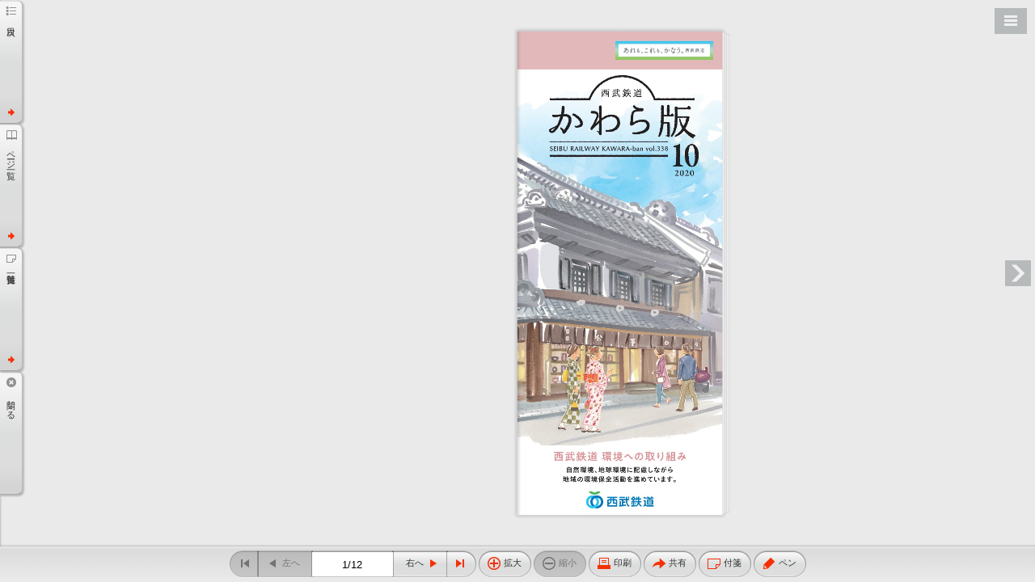

--- FILE ---
content_type: text/html; charset=UTF-8
request_url: https://www.seiburailway.jp/railways/kawara-fbook/202010/index.html
body_size: 2458
content:
<!DOCTYPE html PUBLIC "-//W3C//DTD XHTML 1.0 Strict//EN" "http://www.w3.org/TR/xhtml1/DTD/xhtml1-strict.dtd">
<html xmlns="http://www.w3.org/1999/xhtml" xml:lang="ja" lang="ja" xmlns:og="http://ogp.me/ns#">
    <head>
        <meta http-equiv="content-type" content="text/html; charset=utf-8" />
        <meta http-equiv="Pragma" content="no-cache" />
        <meta http-equiv="cache-control" content="no-cache, no-store" />
        <meta http-equiv="expires" content="0" />
        <meta property="og:title" content="かわら版　2020年10月号" />
        <meta property="og:type" content="website" />
        <meta property="og:description" content="" />
        <title>かわら版　2020年10月号</title>
	
	<script type="text/javascript" src="flipper3js/tcoredirector.js"></script>
        <script type="text/javascript" src="flipper3js/redirector.js"></script>
        <script type="text/javascript" src="flipper3js/html5_redirect_functions.js"></script>
        <script type="text/javascript" src="flipper3js/html5_redirector.js"></script>
        <script type="text/javascript" src="swfobject/swfobject.js"></script>
        <script type="text/javascript" src="swfaddress/swfaddress.js"></script>
        <script type="text/javascript" src="flipper3js/flipper3util.js"></script>

        <script language="JavaScript" type="text/javascript">
          var targetFPVersion = '9,0,20';
          var fp_major = targetFPVersion.split(',')[0]
          var fp_minor = targetFPVersion.split(',')[1]
          var fp_rev = targetFPVersion.split(',')[2]
	        var requestedVer = new deconcept.PlayerVersion([fp_major,fp_minor,fp_rev]);
	        var installedVer = deconcept.SWFObjectUtil.getPlayerVersion();
	        if (installedVer.versionIsValid(requestedVer)) {
	        } else {
		        try{
        	       redirecthtml5("");
                }catch(error){
                }
	        }
        </script>


        <style type="text/css">
            /* hide from ie on mac */
            html {
                height: 100%;
                overflow: hidden;
            }
            #content {
                height: 100%;
            }
            /* end hide */
            body {
                height: 100%;
                margin: 0;
                padding: 0;
                background: #FFFFFF;
                font: 76% Arial, sans-serif;
            }
        </style>

        
        <script type="text/javascript" src="flipper3js/externalgauniv.js"></script>

        

    </head>
    <body>
	<!-- Google Tag Manager -->
	<noscript><iframe src="//www.googletagmanager.com/ns.html?id=GTM-WH3VSF"
	height="0" width="0" style="display:none;visibility:hidden"></iframe></noscript>
	<script>(function(w,d,s,l,i){w[l]=w[l]||[];w[l].push({'gtm.start':
	new Date().getTime(),event:'gtm.js'});var f=d.getElementsByTagName(s)[0],
	j=d.createElement(s),dl=l!='dataLayer'?'&l='+l:'';j.async=true;j.src=
	'//www.googletagmanager.com/gtm.js?id='+i+dl;f.parentNode.insertBefore(j,f);
	})(window,document,'script','dataLayer','GTM-WH3VSF');</script>
	<!-- End Google Tag Manager -->

        <div id="content">
        <h1>かわら版　2020年10月号</h1>
        <p>ページ数：12</p>
        <p>Flash Playerが無効またはバージョンが古いため閲覧できません。<br><a href="http://www.adobe.com/go/getflashplayer" target=_blank style="color:red">こちら</a>から、Flash Playerの実行許可または最新バージョンのダウンロードをしてください。</p>
        <img src="page1/thumbnail.jpg" alt="page 1 thumbnail"/>
        <p>目次</p>
<ul>
<li><a href="pageindices/index2.html">西武鉄道　環境への取り組み</a></li>
<li><a href="pageindices/index6.html">西武鉄道　あれこれNEWS</a></li>
<li><a href="pageindices/index10.html">西武グループ　information</a></li>
<li><a href="pageindices/index11.html">ライオンズニュース</a></li>
<li><a href="pageindices/index12.html">今月のクイズ</a></li>
</ul><p>ページ
<a href="pageindices/index1.html">1</a>
<a href="pageindices/index2.html">2</a>
<a href="pageindices/index3.html">3</a>
<a href="pageindices/index4.html">4</a>
<a href="pageindices/index5.html">5</a>
<a href="pageindices/index6.html">6</a>
<a href="pageindices/index7.html">7</a>
<a href="pageindices/index8.html">8</a>
<a href="pageindices/index9.html">9</a>
<a href="pageindices/index10.html">10</a>
<a href="pageindices/index11.html">11</a>
<a href="pageindices/index12.html">12</a>
</p>

        </div>
        <script type="text/javascript">
        // <![CDATA[
            var r='';if(location.href.indexOf('http://127.0.0.1')==0){r='?c='+Math.floor(new Date().getTime()/1000)};
            var so = new SWFObject('skin.swf'+r, 'skin', '100%', '100%', '9,0,20', '#ffffff');
            so.useExpressInstall('swfobject/expressinstall.swf');
            so.addVariable("bookPath", "");
            so.addVariable("page", "1");
            so.addVariable("pageTracker","true");
            so.addVariable("highlightwords",getDecodeHighlightwords(document.location.search));
            so.addParam('allowfullscreen','true');
            so.write('content');
        // ]]>
        </script>

        
        <script type="text/javascript">
function sendFlipperHeatmapLog(c,a,l){
  ga('send', 'event', c, a, l, 1);
};
function customTrackPageView(page){
  ga('send', 'pageview', document.location.pathname + "#page=" + page);
};
</script>

<script type="text/javascript">
        var gaJsHost = (("https:" == document.location.protocol) ? "https://ssl." : "http://www.");
        document.write(unescape("%3Cscript src='" + gaJsHost + "google-analytics.com/ga.js' type='text/javascript'%3E%3C/script%3E"));
</script>
 
<script type="text/javascript">
        try {
                var pageTracker = _gat._getTracker("UA-11240600-1");
                pageTracker._trackPageview();
             } catch(err) {}
</script>

    </body>
</html>


--- FILE ---
content_type: text/html; charset=UTF-8
request_url: https://www.seiburailway.jp/railways/kawara-fbook/202010/html5.html
body_size: 9909
content:
<!DOCTYPE html>
<html lang="ja">
<head>
<meta charset="UTF-8">
<meta name="viewport" content="user-scalable=no,width=device-width,initial-scale=1,minimum-scale=1,maximum-scale=1">
<meta http-equiv="X-UA-Compatible" content="IE=edge">
<meta http-equiv="Pragma" content="no-cache">
<meta http-equiv="cache-control" content="no-cache, no-store">
<meta http-equiv="expires" content="0">

<title>かわら版　2020年10月号</title>


<script type="text/javascript" src="flipper3js/redirector.js"></script>

<script type="text/javascript" src="flipper3js/externalgauniv.js"></script>


<link rel="stylesheet" href="./html5/css/skin.css?c=202040241109044474" type="text/css" media="screen">
<link rel="stylesheet" href="./html5/css/print.css?c=202040241109044474" type="text/css" media="print">
<link rel="stylesheet" href="./html5/css/theme.css?c=202040241109044474" type="text/css" media="screen">
<link rel="stylesheet" href="./html5/css/design.css?c=202040241109044474" type="text/css" media="screen">
<!--
<link rel="stylesheet" href="./html5custom/css/custom.css?c=202040241109044474" type="text/css" media="screen">
-->




<script src="./html5/js/lwUACheck.js" type="text/javascript" charset="utf-8"></script>
<script src="./html5/js/jquery-3.4.1.min.js" type="text/javascript" charset="utf-8"></script>

<script src="./html5/js/jquery.lazyload.min.js" type="text/javascript" charset="utf-8"></script>
<script src="./html5/js/jquery.xml2json.js" type="text/javascript" charset="utf-8"></script>

<script src="./html5/js/rgbcolor.js" type="text/javascript" charset="utf-8"></script>

<script src="./html5/extensionlinkhandler.js" type="text/javascript" charset="utf-8"></script>
<script src="./html5/pagechangehandler.js" type="text/javascript" charset="utf-8"></script>

<script language="JavaScript" type="text/javascript">
    var isPDFList = false;
    var isLibra = false;
    var scormScoreKind;
    function checkScorm() {

        if (location.href.match(/[?&]s=12/)) {
            scormScoreKind = "1.2";
        } else if (location.href.match(/[?&]s=2004/)) {
            scormScoreKind = "2004";
        } else if (location.href.match(/[?&]s=score/)){
            scormScoreKind = "score";
        }
        if (scormScoreKind){
            document.write("<scr" + "ipt type='text/javascript' src='./html5/js/sscontrol.min.js' charset='utf-8'></scr" + "ipt>");
        }else{
            scormScoreKind = ''
        }

    }
    
    function scormInitilaized(){
        if (location.href.match(/[?&]s=12/)) {
            scormSetValue("cmi.core.lesson_status", "completed");
            SCOCommit();
        } else if (location.href.match(/[?&]s=2004/)) {
            scormSetValue("cmi.success_status", "passed");
            scormSetValue("cmi.completion_status", "completed");
            SCOCommit();
        }
    }

    function scormSetValue(model, value) {
        var result = scormCommand("LMSSetValue", model + "," + value);
        return result;
    }

    checkScorm();
</script>


<style>
    [v-cloak] { display:none }
</style>


<script>
$(function(){
});
</script>
</head>
<body>
<!--version 4.6.4-2 -->
<!-- Google Tag Manager -->
<noscript><iframe src="//www.googletagmanager.com/ns.html?id=GTM-WH3VSF"
height="0" width="0" style="display:none;visibility:hidden"></iframe></noscript>
<script>(function(w,d,s,l,i){w[l]=w[l]||[];w[l].push({'gtm.start':
new Date().getTime(),event:'gtm.js'});var f=d.getElementsByTagName(s)[0],
j=d.createElement(s),dl=l!='dataLayer'?'&l='+l:'';j.async=true;j.src=
'//www.googletagmanager.com/gtm.js?id='+i+dl;f.parentNode.insertBefore(j,f);
})(window,document,'script','dataLayer','GTM-WH3VSF');</script>
<!-- End Google Tag Manager -->

<p class="skip-nav"><a href="#flipper-app" class="skip-link">このページの本文へ</a></p>


<div id="flipper-app" class="header-space footer-space leftside-space rightside-space" bookpath="./">
    
    <div id="flipper-component">
        <component v-bind:is="view" v-ref:view></component>
    </div>
</div>


<div id="skin" v-cloak>

    <div id="header" class="noprintpage">
        <div id="header-color">
            <!--
            <iframe title="header" width="100%" height="100%" src="./html5header.html?c=202040241109044474" hspace="0" vspace="0" marginheight="0" marginwidth="0" border="0" frameborder="0" framespacing="0" scrolling="no"></iframe>
            -->
        </div>
    </div>

    <div id="leftside" class="noprintpage sidebar header-space footer-space">
        
    </div>

    <div id="rightside" class="noprintpage sidebar header-space footer-space">
        
    </div>

    <div id="bottomside" class="noprintpage">
        
    </div>

    <div id="footer" class="noprintpage bottomside-space">
        <div id="footer-color">
            <ul id="footer-mainlist" class="footer-list" v-bind:style="{visibility:isSkinInitialized ? 'visible' : 'hidden'}" v-show="isToolbarOpen">
                <li id="search" class="box" v-if="soSearch">
                    <div id="searchform">
                        
                        <form onsubmit="return false">
                            <input id="search-keyword" title="search keyword" type="text" value="" v-model="searchString" v-on:keyup.enter="searchText">
                            <div id="search-clear-outer" v-on:click="searchClear" v-show="searchString.length">
                                <div id="search-clear" class="icon"></div>
                            </div>
                            
                            
                            <div id="search-btn" class="btn-bg footer-btn" v-on:click="searchText" v-on:mouseover="buttonMouseOver($event)" v-on:mouseleave="buttonMouseLeave($event)">
                                <div class="btn color-btn">
                                    <span class="icon btn-icon"></span>
                                </div>
                            </div>
                        </form>
                    </div>
                </li>

                <li id="list" class="box" v-if="showList && !showListTab">
                    <div id="list-btn" class="btn-bg footer-btn" v-on:click="onListButtonClick" v-bind:class="{active:isListOpen}" v-on:mouseover="buttonMouseOver($event)" v-on:mouseleave="buttonMouseLeave($event)">
                        <div class="btn color-btn">
                            <span class="icon btn-icon"></span>
                            <span class="btn-label">{{words.List}}</span>
                        </div>
                    </div>
                </li>

                <li id="fliplmax" class="box" v-if="bookViewLength>1">
                    <div id="fliplmax-btn" class="btn-bg footer-btn" value="filpL" v-on:click="flipLMax" v-on:mouseover="buttonMouseOver($event)" v-on:mouseleave="buttonMouseLeave($event)" v-bind:class="{disabled:visibilityFooterFlipL == 'hidden'}">
                        <div class="btn color-btn">
                            <span class="icon btn-icon"></span>
                            <span class="btn-label">{{words.FlipLMax}}</span>
                        </div>
                    </div>
                </li>
                <li id="flipl" class="box" v-if="bookViewLength>1">
                    <div id="flipl-btn" class="btn-bg footer-btn" value="filpL" v-on:click="flipL" v-on:mouseover="buttonMouseOver($event)" v-on:mouseleave="buttonMouseLeave($event)" v-bind:class="{disabled:visibilityFooterFlipL == 'hidden'}">
                        <div class="btn color-btn">
                            <span class="icon btn-icon"></span>
                            <span class="btn-label">{{words.FlipL}}</span>
                        </div>
                    </div>
                </li>
                <li id="flippage" class="box" v-if="soPageIndicate">
                    <form onsubmit="return false">
                        <input id="flippage-word" type="text" value="" v-model="pageIndicateValue" title="{{activePageLabel}}" v-on:keyup.enter="gotoTargetLabel">
                    </form>
                </li>
                <li id="flipr" class="box" v-if="bookViewLength>1">
                    <div id="flipr-btn" class="btn-bg footer-btn" value="filpR" v-on:click="flipR" v-on:mouseover="buttonMouseOver($event)" v-on:mouseleave="buttonMouseLeave($event)" v-bind:class="{disabled:visibilityFooterFlipR == 'hidden'}">
                        <div class="btn color-btn">
                            <span class="icon btn-icon"></span>
                            <span class="btn-label">{{words.FlipR}}</span>
                        </div>
                    </div>
                </li>
                <li id="fliprmax" class="box" v-if="bookViewLength>1">
                    <div id="fliprmax-btn" class="btn-bg footer-btn" value="filpR" v-on:click="flipRMax" v-on:mouseover="buttonMouseOver($event)" v-on:mouseleave="buttonMouseLeave($event)" v-bind:class="{disabled:visibilityFooterFlipR == 'hidden'}">
                        <div class="btn color-btn">
                            <span class="icon btn-icon"></span>
                            <span class="btn-label">{{words.FlipRMax}}</span>
                        </div>
                    </div>
                </li>
                <li id="zoomin" class="box" v-if="true">
                    <div id="zoomin-btn" class="btn-bg footer-btn" value="zoomin" v-on:click="zoomin" v-on:mouseover="buttonMouseOver($event)" v-on:mouseleave="buttonMouseLeave($event)" v-bind:class="{disabled:isMaxScale}">
                        <div class="btn color-btn">
                            <span class="icon btn-icon"></span>
                            <span class="btn-label">{{words.Zoomin}}</span>
                        </div>
                    </div>
                </li>
                <li id="zoomout" class="box" v-if="true">
                    <div id="zoomout-btn" class="btn-bg footer-btn" value="zoomout" v-on:click="zoomout" v-on:mouseover="buttonMouseOver($event)" v-on:mouseleave="buttonMouseLeave($event)" v-bind:class="{disabled:isMinScale}">
                        <div class="btn color-btn">
                            <span class="icon btn-icon"></span>
                            <span class="btn-label">{{words.Zoomout}}</span>
                        </div>
                    </div>
                </li>
                <li id="print" class="box" v-if="allowPrint">
                    <div id="print-btn" class="btn-bg footer-btn" value="print" v-on:click="print" v-on:mouseover="buttonMouseOver($event)" v-on:mouseleave="buttonMouseLeave($event)">
                        <div class="btn color-btn">
                            <span class="icon btn-icon"></span>
                            <span class="btn-label">{{words.Print}}</span>
                        </div>
                    </div>
                </li>
                <li id="listpdf" class="box" v-if="soPdf">
                    <div id="listpdf-btn" class="btn-bg footer-btn" v-on:click="onPdfButtonClick" v-bind:class="{active:isPdfOpen}" v-on:mouseover="buttonMouseOver($event)" v-on:mouseleave="buttonMouseLeave($event)">
                        <div class="btn color-btn">
                            <span class="icon btn-icon"></span>
                            <span class="btn-label">{{words.Pdf}}</span>
                        </div>
                    </div>
                </li>
                <li id="share" class="box" v-if="soShare || soEmbedHtml">
                    <div id="share-btn" class="btn-bg footer-btn" v-on:click="onShareButtonClick" v-bind:class="{active:isShareOpen}" v-on:mouseover="buttonMouseOver($event)" v-on:mouseleave="buttonMouseLeave($event)">
                        <div class="btn color-btn">
                            <span class="icon btn-icon"></span>
                            <span class="btn-label">{{words.Share}}</span>
                        </div>
                    </div>
                </li>
                <li id="text" class="box" v-if="soTextSelect">
                    <div id="text-btn" class="btn-bg footer-btn" v-on:click="onTextButtonClick" v-bind:class="{active:isTextOpen}" v-on:mouseover="buttonMouseOver($event)" v-on:mouseleave="buttonMouseLeave($event)">
                        <div class="btn color-btn">
                            <span class="icon btn-icon"></span>
                            <span class="btn-label">{{words.Text}}</span>
                        </div>
                    </div>
                </li>
                <li id="fusen" class="box" v-if="allowMemo">
                    <div id="fusen-btn" class="btn-bg footer-btn" v-on:click="onFusenButtonClick" v-bind:class="{active:isFusenOpen}" v-on:mouseover="buttonMouseOver($event)" v-on:mouseleave="buttonMouseLeave($event)">
                        <div class="btn color-btn">
                            <span class="icon btn-icon"></span>
                            <span class="btn-label">{{words.Fusen}}</span>
                        </div>
                    </div>
                </li>
                <li id="tegaki" class="box" v-if="allowMemo">
                    <div id="tegaki-btn" class="btn-bg footer-btn" v-on:click="onTegakiButtonClick" v-bind:class="{active:isTegakiOpen}" v-on:mouseover="buttonMouseOver($event)" v-on:mouseleave="buttonMouseLeave($event)">
                        <div class="btn color-btn">
                            <span class="icon btn-icon"></span>
                            <span class="btn-label">{{words.Tegaki}}</span>
                        </div>
                    </div>
                </li>
            </ul>

            <ul id="footer-tegakilist" class="footer-list" v-if="isTegakiOpen && !isToolbarOpen">

                <li id="tegaki-color" class="box">
                    <div id="tegaki-color-btn" class="btn-bg footer-btn" v-on:click="onTegakiColorButtonClick" v-on:mouseover="buttonMouseOver($event)" v-on:mouseleave="buttonMouseLeave($event)">
                        <div class="btn">
                            <span class="btn-icon">
                                <span class="color-box-bg">
                                    <span class="color-box">
                                        <span class="thickness" v-bind:class="tegakiData.thicknessType" v-bind:style="{backgroundColor: tegakiData.color }"></span>
                                    </span>
                                </span>
                            </span>
                        </div>
                    </div>
                </li>
                <li id="tegaki-pen" class="box">
                    <div id="tegaki-pen-btn" class="btn-bg footer-btn" v-on:click="onTegakiPenButtonClick" v-bind:class="{active:!isTegakiEraserLineOpen}" v-on:mouseover="buttonMouseOver($event)" v-on:mouseleave="buttonMouseLeave($event)">
                        <div class="btn color-btn">
                            <span class="btn-icon icon" v-bind:class="{curve:tegakiData.stroke == 'curve', straightline:tegakiData.stroke == 'straightline'}"></span>
                            <span class="btn-label" v-show="tegakiData.stroke == 'straightline'">{{words.StrokeStraightline}}</span>
                            <span class="btn-label" v-show="tegakiData.stroke != 'straightline'">{{words.StrokeCurve}}</span>
                        </div>
                    </div>
                </li>

                <li id="tegaki-eraser-line" class="box">
                    <div id="tegaki-eraser-line-btn" class="btn-bg footer-btn" v-on:click="onTegakiEraserLineButtonClick" v-bind:class="{active:isTegakiEraserLineOpen}" v-on:mouseover="buttonMouseOver($event)" v-on:mouseleave="buttonMouseLeave($event)">
                        <div class="btn color-btn">
                            <span class="icon btn-icon"></span>
                            <span class="btn-label">{{words.Eraser}}</span>
                        </div>
                    </div>
                </li>
                <li id="tegaki-eraser-all" class="box">
                    <div id="tegaki-eraser-all-btn" class="btn-bg footer-btn" v-on:click="onTegakiEraserAllButtonClick" v-on:mouseover="buttonMouseOver($event)" v-on:mouseleave="buttonMouseLeave($event)">
                        <div class="btn color-btn">
                            <span class="icon btn-icon"></span>
                            <span class="btn-label">{{words.EraserAll}}</span>
                        </div>
                    </div>
                </li>

                <li id="tegakilist-close" class="box">
                    <div id="tegakilist-close-btn" class="btn-bg footer-btn" v-on:click="onClickTegakiClose" v-on:mouseover="buttonMouseOver($event)" v-on:mouseleave="buttonMouseLeave($event)">
                        <div class="btn color-btn">
                            <span class="icon btn-icon"></span>
                            <span class="btn-label">{{words.Close}}</span>
                        </div>
                    </div>
                </li>
            </ul>
        </div>
    </div>

    
    <div transition="slide" id="list-slidemenu" class="noprintpage slidemenu header-space footer-space leftside-space" v-show="isListOpen" v-bind:class="{'slidemenu-titlebar-high':showListSegmented, 'show-segmented':showListSegmented}">
        <div class="slidemenu-titlebar" v-if="showList">
            <div class="slidemenu-titlebar-inner">
                <div class="segmented">
                    <label id="textindex-btn" data-type="textindex" v-if="soTextIndex">
                        <span class="btn-bg segmented-btn" v-on:click="onTextIndexButtonClick" v-bind:class="{active:isTextIndexOpen}" v-on:mouseover="buttonMouseOver($event)" v-on:mouseleave="buttonMouseLeave($event)">
                             <div class="btn color-btn">
                                <span class="icon btn-icon"></span>
                                <span class="btn-label">{{words.Textindex}}</span>
                             </div>
                        </span>
                    </label>
                    <label id="thumbnail-btn" data-type="thumbnail" v-if="soVisualIndex">
                        <span class="btn-bg segmented-btn" v-on:click="onThumbnailButtonClick" v-bind:class="{active:isThumbnailOpen}" v-on:mouseover="buttonMouseOver($event)" v-on:mouseleave="buttonMouseLeave($event)">
                             <div class="btn color-btn">
                                 <span class="icon btn-icon"></span>
                                <span class="btn-label">{{words.Thumbnail}}</span>
                             </div>
                        </span>
                    </label>
                    <label id="fusenlist-btn" data-type="fusen" v-if="soFusenIndex">
                        <span class="btn-bg segmented-btn" v-on:click="onFusenListButtonClick" v-bind:class="{active:isFusenListOpen}" v-on:mouseover="buttonMouseOver($event)" v-on:mouseleave="buttonMouseLeave($event)">
                             <div class="btn color-btn">
                                <span class="icon btn-icon"></span>
                                <span class="btn-label">{{words.FusenList}}</span>
                             </div>
                        </span>
                    </label>
                </div>
            </div>
            <div class="btn-bg slidemenu-close-btn" v-if="showList" v-on:mouseover="buttonMouseOver($event)" v-on:mouseleave="buttonMouseLeave($event)" v-on:click="isListOpen = false">
                <div class="btn color-btn">
                    <span class="icon btn-icon"></span>
                    <span class="btn-label">{{words.Close}}</span>
                </div>
            </div>
        </div>

        <div class="scroll-inner">
            
            <script type="text/x-template" id="visual-index">
                <li class="tile slide" v-if="$root.isChirashi">
                    <div class="tile-inner slide">
                        <div class="tile-content loading" v-touch:tap="onClick">
                            <div class="tile-image" v-bind:class="{in:isRollOverPage}" v-on:mouseover="onRollOverPage" v-on:mouseout="onRollOutPage">
                                <img class="thumbnail lazy" v-bind:data-original="model.path" src="./html5/images/transparent.gif" alt="thumbnail image">
                                <img v-if="isCheck" class="check" src="./html5/images/scormscorecheck.png" alt="scorm check image">

                                <div class="tile-over-icon" v-show="$root.isPdfOpen || isRollOverL" v-if="model.page>0 && $root.soPdfType == 'page'" >
                                    <a v-show="!$root.isPdfOpen"
                                       class="tile-btn pagepdf-btn btn-bg"
                                       v-bind:class="{'large':$root.isPdfOpen}"
                                       href="{{$root.bookpath}}pdf/{{model.page}}.pdf"
                                       target="_blank"
                                       v-on:mouseover="$root.buttonMouseOver($event)"
                                       v-on:mouseleave="$root.buttonMouseLeave($event)">
                                        <div class="color-item">
                                            <span class="icon"></span>
                                        </div>
                                    </a>
                                    <div v-show="$root.isPdfOpen"
                                         class="tile-btn pagepdf-btn btn-bg"
                                         v-bind:class="{'large':$root.isPdfOpen}">
                                        <div class="color-item">
                                            <span class="icon"></span>
                                        </div>
                                    </div>
                                </div>
                            </div>
                            <div class="tile-label" v-bind:style="{visibility:$root.soVisualIndexLabel ? 'visible' : 'hidden'}" title="{{model.label}}">{{model.label}}</div>
                        </div>
                    </div>
                </li>

                <li v-else>
                    <div class="tile left">
                        <div class="tile-content loading" v-on:click="onClickLeft">
                            <div class="tile-image" v-bind:class="{in:isRollOverL}" v-on:mouseover="onRollOverLeft" v-on:mouseout="onRollOutLeft">
                                <img class="thumbnail lazy" v-if="model.l.page>0" v-bind:data-original="model.l.path" src="./html5/images/transparent.gif" alt="thumbnail image">
                                <img v-if="isLeftCheck" class="check" src="./html5/images/scormscorecheck.png" alt="scorm check image">
                                <div class="tile-over-icon" v-show="$root.isPdfOpen" v-if="model.l.page>0 && $root.soPdfType == 'page'" >
                                    <a v-show="!$root.isPdfOpen"
                                       class="tile-btn pagepdf-btn btn-bg"
                                       v-bind:class="{'large':$root.isPdfOpen}"
                                       href="{{$root.bookpath}}pdf/{{model.l.page}}.pdf"
                                       target="_blank"
                                       v-on:mouseover="$root.buttonMouseOver($event)"
                                       v-on:mouseleave="$root.buttonMouseLeave($event)">
                                        <div class="color-item">
                                            <span class="icon"></span>
                                        </div>
                                    </a>
                                    <div v-show="$root.isPdfOpen"
                                         class="tile-btn pagepdf-btn btn-bg"
                                         v-bind:class="{'large':$root.isPdfOpen}">
                                        <div class="color-item">
                                            <span class="icon"></span>
                                        </div>
                                    </div>
                                </div>
                            </div>
                            <div class="tile-label" v-if="model.l.page>0" v-bind:style="{visibility:$root.soVisualIndexLabel ? 'visible' : 'hidden'}">{{model.l.label}}</div>
                        </div>
                    </div>

                    <div class="tile right">
                        <div class="tile-content loading" v-on:click="onClickRight">
                            <div class="tile-image" v-bind:class="{in:isRollOverR}" v-on:mouseover="onRollOverRight" v-on:mouseout="onRollOutRight">
                                <img class="thumbnail lazy" v-if="model.r.page>0" v-bind:data-original="model.r.path" src="./html5/images/transparent.gif" alt="thumbnail image">
                                <img v-if="isRightCheck" class="check" src="./html5/images/scormscorecheck.png" alt="scorm check image">
                                <div class="tile-over-icon" v-show="$root.isPdfOpen" v-if="model.r.page>0 && $root.soPdfType == 'page'">
                                    <a v-show="!$root.isPdfOpen"
                                       class="tile-btn pagepdf-btn btn-bg"
                                       v-bind:class="{'large':$root.isPdfOpen}"
                                       href="{{$root.bookpath}}pdf/{{model.r.page}}.pdf"
                                       target="_blank"
                                       v-bind:style="$root.buttonColorStyle('item')"
                                       v-on:mouseover="$root.buttonMouseOver($event)"
                                       v-on:mouseleave="$root.buttonMouseLeave($event)">
                                        <div class="color-item">
                                            <span class="icon"></span>
                                        </div>
                                    </a>
                                    <div v-show="$root.isPdfOpen"
                                         class="tile-btn pagepdf-btn btn-bg"
                                         v-bind:class="{'large':$root.isPdfOpen}">
                                        <div class="color-item">
                                            <span class="icon"></span>
                                        </div>
                                    </div>
                                </div>
                            </div>
                            <div class="tile-label" v-if="model.r.page>0" v-bind:style="{visibility:$root.soVisualIndexLabel ? 'visible' : 'hidden'}" title="{{model.r.label}}">{{model.r.label}}</div>
                        </div>
                    </div>
                </li>
            </script>

            <div id="thumbnail-list" data-init="true" class="scroll-area" v-show="isThumbnailOpen">
                <div class="scroll-content">
                    <ul class="tilelist">
                        <visualindex-row v-for="v in filterdVisualIndexArray" track-by="$index" v-bind:model="v"></visualindex-row>
                    </ul>
                    <div v-if="filterdVisualIndexArray.length < visualIndexArray.length" class="more-btn btn-bg" v-on:click="onClickMoreThumbnail" v-on:mouseover="buttonMouseOver($event)" v-on:mouseleave="buttonMouseLeave($event)">
                        <div class="btn color-item">
                            {{words.More}}
                        </div>
                    </div>
                </div>
            </div>
            

            
            <script type="text/x-template" id="textindex-template">
                <li>
                    <div class="item btn-bg"
                         v-on:click="toggle"
                         v-bind:class="[isFolder ? 'folder' : 'file', open ? 'open' : 'close']"
                         v-on:mouseover="$root.buttonMouseOver($event)"
                         v-on:mouseleave="$root.buttonMouseLeave($event)">
                        <div class="btn color-item">
                            <span class="tree-icon"><span class="icon"></span></span>
                            <span class="tree-label">{{{replaceNewline(model.name)}}}</span>
                            <span v-if="$root.soTextIndexLabel" class="tree-count">{{$root.page2Label(model.pagenum)}}</span>
                        </div>
                    </div>
                    <ul v-show="open" v-if="isFolder && model.menu.length>0">
                        <textindex-item v-for="m in model.menu" v-bind:model="m" v-bind:open="$root.soTextIndexTreeOpen"></textindex-item>
                    </ul>
                    <ul v-show="open" v-if="isFolder && isSingleChild">
                        <textindex-item v-bind:model="model.menu" v-bind:open="$root.soTextIndexTreeOpen"></textindex-item>
                    </ul>
                </li>
            </script>

            <div id="textindex-list" class="scroll-area" v-show="isTextIndexOpen">
                <ul id="textindex-tree" class="scroll-content tree">
                    
                    <textindex-item v-if="!isMenuXmlRootArray" v-bind:model="treeData" v-bind:open="$root.soTextIndexTreeOpen"></textindex-item>
                    
                    <textindex-item v-if="isMenuXmlRootArray" v-for="model in treeData" v-bind:model="model" v-bind:open="$root.soTextIndexTreeOpen"></textindex-item>
                </ul>
            </div>
            

            
            <script type="text/x-template" id="fusenlist-template">
                <li v-bind:class="model.colorClassName">
                    <div class="item btn-bg"
                         v-on:click="onClickFusenData"
                         v-on:mouseover="$root.buttonMouseOver($event)"
                         v-on:mouseleave="$root.buttonMouseLeave($event)">
                        <div class="btn color-item">
                            <span class="tree-icon">
                                <span class="fusen-box-bg"></span>
                            </span>
                            <span class="tree-label">{{model.text}}</span>
                            <span v-if="$root.soFusenIndexLabel" class="tree-count">{{$root.pageId2Label(model.pageId)}}</span>
                        </div>
                    </div>
                </li>
            </script>

            <div id="fusen-list" class="scroll-area" v-show="isFusenListOpen">
                <ul id="fusen-tree" class="scroll-content tree">
                    <fusenlist-item v-for="model in fusenListDataArray | orderBy fusenListSort" v-bind:model="model"></fusenlist-item>
                </ul>
            </div>
            
        </div>
    </div>
    


    
    <div transition="slide" id="pdf-slidemenu" class="noprintpage slidemenu header-space footer-space leftside-space" v-show="isPdfOpen">
        <div class="slidemenu-titlebar">
            <div class="btn-bg slidemenu-close-btn" v-on:mouseover="buttonMouseOver($event)" v-on:mouseleave="buttonMouseLeave($event)" v-on:click="isPdfOpen = false">
                <div class="btn color-btn">
                    <span class="icon btn-icon"></span>
                    <span class="btn-label">{{words.Close}}</span>
                </div>
            </div>
        </div>

        <div class="scroll-inner">
            <div id="pdf-thumbnail-list" data-init="true" class="scroll-area">
                <div class="scroll-content">
                    <ul class="tilelist">
                        <visualindex-row v-for="v in filterdVisualIndexPdfArray" track-by="$index" v-bind:model="v"></visualindex-row>
                    </ul>
                    <div v-if="filterdVisualIndexPdfArray.length < visualIndexArray.length" class="more-btn btn-bg" v-on:click="onClickMorePdfThumbnail" v-on:mouseover="buttonMouseOver($event)" v-on:mouseleave="buttonMouseLeave($event)">
                        <div class="btn color-item">
                            {{words.More}}
                        </div>
                    </div>
                </div>
            </div>
        </div>
    </div>
    

    
    <div transition="slide" id="search-slidemenu" class="noprintpage slidemenu header-space footer-space leftside-space" v-show="isSearchOpen">
        <div class="slidemenu-titlebar">
            <div class="btn-bg slidemenu-close-btn" v-on:mouseover="buttonMouseOver($event)" v-on:mouseleave="buttonMouseLeave($event)" v-on:click="isSearchOpen = false">
                <div class="btn color-btn">
                    <span class="icon btn-icon"></span>
                    <span class="btn-label">{{words.Close}}</span>
                </div>
            </div>
        </div>
        <div class="scroll-inner">
            <div id="search-list" class="scroll-area">
                <div class="scroll-content">
                    <div class="search-form">
                        <label class="search-option-label">{{words.SearchType}}</label>
                        <span class="saerch-option">
                            <label class="radio">
                                <input type="radio" name="search-option-and" value="and" v-model="checkedSearchOption" v-on:change="changeSearchType"><span class="radio-name">{{words.SearchAnd}}</span>
                            </label>
                            <label class="radio">
                                <input type="radio" name="examplecheck" value="or" v-model="checkedSearchOption" v-on:change="changeSearchType"><span class="radio-name">{{words.SearchOr}}</span>
                            </label>
                        </span>
                    </div>
                    <div id="nomatch" v-show="!searchResultArray.length">{{words.SearchResultNomatch}}</div>
                    <ul id="search-result">
                        <li v-for="s in filterdSearchResultArray | orderBy 'page'">
                            <div class="btn-bg item" v-on:click="onClickSearchResult(s.page)" v-on:mouseover="buttonMouseOver($event)" v-on:mouseleave="buttonMouseLeave($event)">
                                <div class="btn color-item">
                                    <div class="res-icon"><span class="icon"></span></div>
                                    <span class="res-data">{{s.before}}<span class="res-hit">{{s.text}}</span>{{s.behind}}</span>
                                    <span class="res-page">{{s.label}}</span>
                                </div>
                            </div>
                        </li>
                    </ul>

                    <div v-if="filterdSearchResultArray.length < searchResultArray.length" class="btn-bg more-btn" v-on:click="onClickMoreSearchResult" v-on:mouseover="buttonMouseOver($event)" v-on:mouseleave="buttonMouseLeave($event)">
                        <div class="btn color-item">{{words.More}}</div>
                    </div>
                </div>
            </div>
        </div>
    </div>
    

    
    <div transition="slide" id="share-slidemenu" class="noprintpage slidemenu header-space footer-space leftside-space" v-show="isShareOpen">
        <div class="slidemenu-titlebar">
            <div class="slidemenu-close-btn btn-bg" v-on:mouseover="buttonMouseOver($event)" v-on:mouseleave="buttonMouseLeave($event)" v-on:click="isShareOpen = false">
                <div class="btn color-btn">
                    <span class="icon btn-icon"></span>
                    <span class="btn-label">{{words.Close}}</span>
                </div>
            </div>
        </div>

        <div class="scroll-inner">
            <div id="share-list" class="scroll-area">
                <div class="scroll-content">

                    <div class="share-message share-area" v-if="soShare || soTextSelect">
                        <span class="icon"></span>
                        <span class="label">{{words.ShareMessage}}</span>
                    </div>

                    <div id="share-url" class="share-area" v-if="soShare">
                        <label id="share-url-label" class="textarea-label" for="share-url"><span class="label-label">{{words.ShareUrl}}</span></label>
                        <textarea id="share-url-textarea" title="share url" name="share-url" rows="6" placeholder="" readonly="readonly" onclick="this.select()" v-model="selectedAreaUrl"></textarea>
                    </div>

                    <ul v-if="soShare">
                        <li id="line" class="box" v-if="soSNSLine">
                            <div id="line-btn" class="share-btn btn-bg" v-on:click="onClickLine" v-on:mouseover="buttonMouseOver($event)" v-on:mouseleave="buttonMouseLeave($event)">
                                <div class="btn color-item">
                                    <span class="icon btn-icon"></span>
                                    
                                </div>
                            </div>
                        </li>
                        <li id="twitter" class="box" v-if="soSNSTwitter">
                            <div id="twitter-btn" class="share-btn btn-bg" v-on:click="onClickTwitter" v-on:mouseover="buttonMouseOver($event)" v-on:mouseleave="buttonMouseLeave($event)">
                                <div class="btn color-item">
                                    <span class="icon btn-icon"></span>
                                    
                                </div>
                            </div>
                        </li>
                        <li id="facebook" class="box" v-if="soSNSFaceBook">
                            <div id="facebook-btn" class="share-btn btn-bg" v-on:click="onClickFacebook" v-on:mouseover="buttonMouseOver($event)" v-on:mouseleave="buttonMouseLeave($event)">
                                <div class="btn color-item">
                                    <span class="icon btn-icon"></span>
                                    
                                </div>
                            </div>
                        </li>
                        <li id="mail" class="box" v-if="soSNSMail">
                            <div id="mail-btn" class="share-btn btn-bg" v-on:click="onClickMail" v-on:mouseover="buttonMouseOver($event)" v-on:mouseleave="buttonMouseLeave($event)">
                                <div class="btn color-item">
                                    <span class="icon btn-icon"></span>
                                    
                                </div>
                            </div>
                        </li>
                        <li id="hatena" class="box" v-if="soSNSHatena">
                            <div id="hatena-btn" class="share-btn btn-bg" v-on:click="onClickHatena" v-on:mouseover="buttonMouseOver($event)" v-on:mouseleave="buttonMouseLeave($event)">
                                <div class="btn color-item">
                                    <span class="icon btn-icon"></span>
                                    
                                </div>
                            </div>
                        </li>
                        <li id="googleplus" class="box" v-if="soSNSGooglePlus">
                            <div id="googleplus-btn" class="share-btn btn-bg" v-on:click="onClickGooglePlus" v-on:mouseover="buttonMouseOver($event)" v-on:mouseleave="buttonMouseLeave($event)">
                                <div class="btn color-item">
                                    <span class="icon btn-icon"></span>
                                    
                                </div>
                            </div>
                        </li>
                        <li id="linkedin" class="box" v-if="soSNSLinkedIn">
                            <div id="linkedin-btn" class="share-btn btn-bg" v-on:click="onClickLinkedIn" v-on:mouseover="buttonMouseOver($event)" v-on:mouseleave="buttonMouseLeave($event)">
                                <div class="btn color-item">
                                    <span class="icon btn-icon"></span>
                                    
                                </div>
                            </div>
                        </li>
                    </ul>

                    <div id="share-embed" class="share-area" v-if="soEmbedHtml">
                        <label id="share-embed-label" class="textarea-label" for="share-embed"><span class="label-label">{{words.ShareEmbed}}</span></label>
                        <textarea id="share-embed-textarea" title="share embed" name="share-embed" rows="8" placeholder="" readonly="readonly" onclick="this.select()" v-model="selectedShareIframeTag"></textarea>
                    </div>
                </div>
            </div>
        </div>
    </div>
    

    
    <div transition="slide" id="text-slidemenu" class="noprintpage slidemenu header-space footer-space leftside-space" v-show="isTextOpen">
        <div class="slidemenu-titlebar">
            <div class="slidemenu-close-btn btn-bg" v-on:mouseover="buttonMouseOver($event)" v-on:mouseleave="buttonMouseLeave($event)" v-on:click="isTextOpen = false">
                <div class="btn color-btn">
                    <span class="icon btn-icon"></span>
                    <span class="btn-label">{{words.Close}}</span>
                </div>
            </div>
        </div>

        <div class="scroll-inner">
            <div id="text-list" class="scroll-area">
                <div class="scroll-content">

                    <div class="share-message share-area" v-if="soShare || soTextSelect">
                        <span class="icon"></span>
                        <span class="label">{{words.ShareMessage}}</span>
                    </div>

                    <div id="share-text" class="share-area" v-if="soTextSelect">
                        <label id="share-text-label" class="textarea-label" for="share-text">
                            <span class="label-label">
                                <span>{{words.ShareText}}<span v-if="soWeblio">{{words.And}}{{words.ShareDictionary}}</span></span>
                            </span>
                        </label>
                        <textarea id="share-text-textarea" title="share text" name="share-text" rows="6" placeholder="" v-model="selectedTextString"></textarea>
                    </div>

                    <div id="share-dictionary-btn" class="buttonbar share-area" v-if="soWeblio">
                        <div class="buttonbar-box right">
                            <div class="save-btn" class="btn-bg" v-bind:class="[selectedTextString.length == 0 ? 'disabled' : '']" v-on:click="onClickDictionary" v-on:mouseover="buttonMouseOver($event)" v-on:mouseleave="buttonMouseLeave($event)">
                                <div class="btn color-btn">
                                    <span class="icon btn-icon"></span>
                                    <span class="btn-label">{{words.ShareSearchDictionary}}</span>
                                </div>
                            </div>
                        </div>
                    </div>


                    <div id="share-dictionary" v-if="soWeblio">
                        <div id="weblio-content" v-show="isWeblioOpen">
                            <div id="weblio-icon">
                                <span class="icon"></span>
                            </div>
                            <iframe title="weblio" v-bind:src="weblioSrc" frameborder="0" scrolling="no"></iframe>
                        </div>
                    </div>

                </div>
            </div>
        </div>
    </div>
    

    
    <div transition="slide" id="fusen-slidemenu" class="noprintpage slidemenu header-space footer-space leftside-space" v-bind:class="{'slidemenu-titlebar-high':fusenData.id != ''}" v-show="isFusenOpen">
        <div class="slidemenu-titlebar">
            <div class="delete-btn" v-on:click="onClickFusenDelete" v-on:mouseover="buttonMouseOver($event)" v-on:mouseleave="buttonMouseLeave($event)" v-if="fusenData.id != ''">
                <div class="btn color-btn">
                    <span class="icon btn-icon"></span>
                    <span class="btn-label">{{words.Delete}}</span>
                </div>
            </div>
            <div class="slidemenu-titlebar-inner">
                <div class="buttonbar-box">
                </div>
            </div>
        </div>

        <div id="fusencolor-list" class="scroll-area">
            <div class="scroll-content">

                <textarea id="fusen-text" title="fusen text" name="fusen-text" rows="6" placeholder="" v-model="fusenData.text" v-bind:style="{ backgroundColor: fusenData.bgColor }"></textarea>

                <div id="fusen-fillcolor" class="color-option">
                    <ul class="color-picker">
                        <li v-for="item in hsFusenBGColors">
                            <span class="btn color-box-bg" v-bind:class="[fusenData.bgColor == item ? 'active' : '']" v-on:click="onClickFusenColor(item)">
                                <span class="color-box" v-bind:style="{ backgroundColor: item }"></span>
                            </span>
                        </li>
                    </ul>
                </div>

                <div class="buttonbar">
                    <div class="buttonbar-box left">
                        <div class="cancel-btn" class="btn-bg" v-on:click="onClickFusenCancel" v-on:mouseover="buttonMouseOver($event)" v-on:mouseleave="buttonMouseLeave($event)">
                            <div class="btn color-btn">
                                <span>{{words.Cancel}}</span>
                            </div>
                        </div>
                    </div>

                    <div class="buttonbar-box right">
                        <div class="save-btn" class="btn-bg" v-on:click="onClickFusenSave" v-on:mouseover="buttonMouseOver($event)" v-on:mouseleave="buttonMouseLeave($event)">
                            <div class="btn color-btn">
                                <span>{{words.OK}}</span>
                            </div>
                        </div>
                    </div>
                </div>
            </div>
        </div>
    </div>
    

    
    <div transition="slide" id="tegaki-slidemenu" class="noprintpage slidemenu slidemenu-titlebar-high header-space footer-space leftside-space" v-show="isTegakiColorOpen">
        <div class="slidemenu-titlebar">
            <div class="all-delete-btn" v-on:click="onTegakiEraserAllButtonClick" v-on:mouseover="buttonMouseOver($event)" v-on:mouseleave="buttonMouseLeave($event)" v-show="!isVerticallyLong">
                <div class="btn color-btn">
                    <span class="icon btn-icon"></span>
                    <span class="btn-label">{{words.EraserAll}}</span>
                </div>
            </div>

            <div class="slidemenu-titlebar-inner">
                <div class="segmented">
                    <label id="stroke-curve" data-type="curve">
                        <span class="btn-bg segmented-btn" v-on:click="onClickTegakiStroke('curve')" v-bind:class="{active:tegakiData.stroke == 'curve' && !isTegakiEraserLineOpen}" v-on:mouseover="buttonMouseOver($event)" v-on:mouseleave="buttonMouseLeave($event)">
                            <div class="btn color-btn">
                                <span class="icon btn-icon"></span>
                                <span class="btn-label">{{words.StrokeCurve}}</span>
                            </div>
                        </span>
                    </label>
                    <label id="stroke-straightline" data-type="straightline">
                        <span class="btn-bg segmented-btn" v-on:click="onClickTegakiStroke('straightline')" v-bind:class="{active:tegakiData.stroke == 'straightline' && !isTegakiEraserLineOpen}" v-on:mouseover="buttonMouseOver($event)" v-on:mouseleave="buttonMouseLeave($event)">
                            <div class="btn color-btn">
                                <span class="icon btn-icon"></span>
                                <span class="btn-label">{{words.StrokeStraightline}}</span>
                            </div>
                        </span>
                    </label>
                    <label id="stroke-eraser" data-type="eraser" v-if="!isVerticallyLong">
                        <span class="btn-bg segmented-btn" v-on:click="onTegakiEraserLineButtonClick" v-bind:class="{active:isTegakiEraserLineOpen}" v-on:mouseover="buttonMouseOver($event)" v-on:mouseleave="buttonMouseLeave($event)">
                             <div class="btn color-btn">
                                <span class="icon btn-icon"></span>
                                <span class="btn-label">{{words.Eraser}}</span>
                             </div>
                        </span>
                    </label>
                </div>
            </div>
            <div class="slidemenu-close-btn btn-bg" v-on:mouseover="buttonMouseOver($event)" v-on:mouseleave="buttonMouseLeave($event)" v-on:click="onClickTegakiClose" v-show="!isVerticallyLong">
                <div class="btn color-btn">
                    <span class="icon btn-icon"></span>
                    <span class="btn-label">{{words.Close}}</span>
                </div>
            </div>
        </div>

        <div class="scroll-inner">
            <div id="tegakicolor-list" class="scroll-area">
                <div class="scroll-content">

                    <div id="tegaki-fillcolor" class="color-option">
                        <ul class="color-picker">
                            <li v-for="item in hsTegakiPenColors">
                                <span class="btn color-box-bg" v-on:click="onClickTegakiColor(item)" v-bind:class="[tegakiData.color == item ? 'active' : '', isTegakiEraserLineOpen ? 'disabled' : '']">
                                    <span class="color-box" v-bind:style="{ backgroundColor: item }"></span>
                                </span>
                            </li>
                        </ul>
                    </div>

                    <div id="tegaki-thickness" class="color-option">
                        <ul class="color-picker">
                            <li v-for="item in hsTegakiThicknesses">
                                <span class="btn color-box-bg" v-on:click="onClickTegakiThickness(item.thickness, item.thicknessType)" v-bind:class="[tegakiData.thicknessType == item.thicknessType ? 'active' : '', isTegakiEraserLineOpen ? 'disabled' : '']">
                                    <span class="color-box">
                                        <span class="thickness" v-bind:class="item.thicknessType"></span>
                                    </span>
                                </span>
                            </li>
                        </ul>
                    </div>

                    <div class="tegakicolor-message" v-bind:class="[isTegakiEraserLineOpen ? 'disabled' : '']">
                      <span class="icon"></span>
                      <span class="label">{{words.TegakiStraightLineMessage}}</span>
                    </div>

                    <div class="buttonbar" v-show="isVerticallyLong">
                        <div class="buttonbar-box right">
                            <div class="save-btn" class="btn-bg" v-on:click="onClickTegakiClose($event)" v-on:mouseover="buttonMouseOver($event)" v-on:mouseleave="buttonMouseLeave($event)">
                                <div class="btn color-btn">
                                    <span>{{words.OK}}</span>
                                </div>
                            </div>
                        </div>
                    </div>

                </div>
            </div>
        </div>
    </div>
    


    
    <div id="setting-panel" class="noprintpage panel panel-balloon header-space rightside-space" v-show="isSettingOpen">
        <div class="btn-bg" v-on:mouseover="buttonMouseOver($event)" v-on:mouseleave="buttonMouseLeave($event)">
            <div id="setting-panel-close" class="panel-close" v-on:click="onClickSettingClose">
                <div class="btn color-btn">
                    <span class="icon btn-icon"></span>
                    <span class="btn-label">{{words.Close}}</span>
                </div>
            </div>
        </div>

        <div id="setting-list">
            <div class="panel-content">
                <ul>
                    <li id="tegaki-displayed" v-if="allowMemo && soChangeMemoVisible">
                        <div id="setting-tegaki-displayed-btn" class="btn-bg" v-on:click="onClickSettingDisplayed" v-on:mouseover="buttonMouseOver($event)" v-on:mouseleave="buttonMouseLeave($event)">
                            <div class="btn color-item">
                                
                                <span class="btn-label">
                                    <span v-show="memoLayerVisible">{{words.FuseTegakiLayerHide}}</span>
                                    <span v-show="!memoLayerVisible">{{words.FuseTegakiLayerShow}}</span>
                                </span>
                            </div>
                        </div>
                    </li>
                  <li id="setting-help" v-if="soHelp">
                    <div id="setting-help-btn" class="setting-list-btn" v-on:click="onClickHelp" v-on:mouseover="buttonMouseOver($event)" v-on:mouseleave="buttonMouseLeave($event)">
                        <div class="btn color-item">
                            
                            <span class="btn-label">
                                <span class="btn-label">{{words.Help}}</span>
                            </span>
                        </div>
                    </div>
                  </li>
                </ul>
            </div>
        </div>
    </div>
    

    <div id="viewer-flipl-outer" class="header-space footer-space noprintpage viewer-btn-outer" v-bind:style="{visibility:visibilityFlipL}" v-show="isSkinInitialized">
        <div id="viewer-flipl" class="viewer-btn btn" value="filpL" v-on:click="flipL" v-on:mouseover="buttonMouseOver($event)" v-on:mouseleave="buttonMouseLeave($event)">
            <span class="icon"></span>
        </div>
    </div>
    <div id="viewer-flipr-outer" class="header-space footer-space noprintpage viewer-btn-outer" v-bind:style="{visibility:visibilityFlipR}" v-show="isSkinInitialized">
        <div id="viewer-flipr" class="viewer-btn btn" value="flipR" v-on:click="flipR" v-on:mouseover="buttonMouseOver($event)" v-on:mouseleave="buttonMouseLeave($event)">
            <span class="icon"></span>
        </div>
    </div>

    
    <div id="print-modal" class="noprintpage modal-mask" v-show="isPrintModalOpen" transition="modal">
        <div class="modal-wrapper">
            <div class="modal-container">

                <div class="modal-body">
                    <div class="print-option">
                        <label class="print-option-title">{{words.Print}}</label>
                        <ul>
                            <li class="textinput" v-if="soMultiplePagesPrint">
                                <span class="print-option-page">
                                    <span>{{words.PrintPageLabel}}</span>
                                    <input id="print-option-startpage" title="start page" type="text" name="print-option-startpage" v-model="printStartPage" pattern="\d*" v-on:change="changePrintStartPage($event)">
                                    <span> - </span>
                                    <input id="print-option-endpage" title="end page" type="text" name="print-option-endpage" v-model="printEndPage" pattern="\d*" v-on:change="changePrintEndPage($event)">
                                </span>
                            </li>
                            
                            <li class="checkbox" v-if="allowMemo">
                                <label for="print-option-tegaki">
                                    <input id="print-option-tegaki" type="checkbox" name="print-option-tegaki" value="tegaki" checked="checked" v-model="checkedPrintOptions"><span class="label-text">{{words.PrintOptionFuseTegaki}}</span>
                                </label>
                            </li>

                        </ul>
                    </div>
                </div>

                <div class="buttonbar">
                    <div class="buttonbar-box left">
                        <div class="cancel-btn" class="btn-bg" v-on:click="onClickPrintModalCancel" v-on:mouseover="buttonMouseOver($event)" v-on:mouseleave="buttonMouseLeave($event)">
                            <div class="btn">
                                <span>{{words.Cancel}}</span>
                            </div>
                        </div>
                    </div>

                    <div class="buttonbar-box right">
                        <div class="save-btn" class="btn-bg" v-on:click="onClickPrintModalOK" v-on:mouseover="buttonMouseOver($event)" v-on:mouseleave="buttonMouseLeave($event)">
                            <div class="btn">
                                <span>{{words.OK}}</span>
                            </div>
                        </div>
                    </div>
                </div>
            </div>
        </div>
    </div>

    <div id="setting" class="noprintpage header-space rightside-space" v-if="showSetting">
        <div id="setting-btn" class="btn-bg" v-bind:class="{active:isSettingOpen}" v-on:click="onClickSetting" v-on:mouseover="buttonMouseOver($event)" v-on:mouseleave="buttonMouseLeave($event)">
            <div class="btn">
                <span class="icon btn-icon"></span>
                
            </div>

        </div>
    </div>

    
    <div id="popuphint" class="noprintpage" v-show="linkPopupText" v-bind:style="popuphintStyle">
        <div id="popuphint-inner" v-bind:style="popuphintInnerStyle">{{linkPopupText}}</div>
    </div>
    

    
    

    
    

    
    <div id="pdf-link-modal" class="noprintpage modal-mask" transition="modal" v-if="isPDFLinkModal">
        <div class="modal-wrapper" v-on:click.self="onClickPDFOutside($event)">
            <div class="modal-container">

                <div class="modal-body">{{words.PdfChoice}}</div>

                <div class="buttonbar skin-common">
                    <div class="buttonbar-box left">
                        <div class="save-btn" class="btn-bg" v-on:click="onClickPDFLeft($event)" v-on:mouseover="buttonMouseOver($event)" v-on:mouseleave="buttonMouseLeave($event)">
                            <div class="btn">
                                <span>{{words.PdfChoiceLeft}}</span>
                            </div>
                        </div>
                    </div>

                    <div class="buttonbar-box right">
                        <div class="save-btn" class="btn-bg" v-on:click="onClickPDFRight($event)" v-on:mouseover="buttonMouseOver($event)" v-on:mouseleave="buttonMouseLeave($event)">
                            <div class="btn">
                                <span>{{words.PdfChoiceRight}}</span>
                            </div>
                        </div>
                    </div>
                </div>
            </div>
        </div>
    </div>

    
    <div id="print-message">{{words.PrintMessagePC}}</div>
    

    

</div>

<script type="text/javascript" src="./html5/js/flipper.js?c=202040241109044474" charset="utf-8"></script>
<script type="text/javascript" src="./html5/js/skin.js?c=202040241109044474" charset="utf-8"></script>

</body>
</html>


--- FILE ---
content_type: text/css
request_url: https://www.seiburailway.jp/railways/kawara-fbook/202010/html5/css/skin.css?c=202040241109044474
body_size: 9154
content:
@charset "UTF-8";
/* css 4.6.4-2 Copyright (c) 2016 LOGOSWARE */
/* Base
----------------------------------- */
html, body, div, span, applet, object, iframe,
h1, h2, h3, h4, h5, h6, p, blockquote, pre,
a, abbr, acronym, address, big, cite, code,
del, dfn, em, img, ins, kbd, q, s, samp,
small, strike, strong, sub, sup, tt, var,
b, u, i, center, dl, dt, dd, ol, ul, li,
fieldset, form, label, legend,
table, caption, tbody, tfoot, thead, tr, th, td,
article, aside, canvas, details, embed,
figure, figcaption, footer, header, main,
menu, nav, output, ruby, section, summary,
time, mark, audio, video {
  border: 0;
  font-style: normal;
  font-weight: normal;
  margin: 0;
  padding: 0;
  vertical-align: baseline; }

html, body {
  -webkit-user-select: none;
  -moz-user-select: none;
  -ms-user-select: none;
  -o-user-select: none;
  user-select: none;
  height: 100%;
  overflow: hidden;
  width: 100%; }

main, article, aside, details, figcaption, figure, footer, header, menu, nav, section {
  display: block; }

html {
  -webkit-text-size-adjust: 100%;
  -moz-text-size-adjust: 100%;
  -ms-text-size-adjust: 100%;
  -o-text-size-adjust: 100%;
  text-size-adjust: 100%;
  font-size: 100%; }

body {
  -webkit-text-size-adjust: 100%;
  -moz-text-size-adjust: 100%;
  -ms-text-size-adjust: 100%;
  -o-text-size-adjust: 100%;
  text-size-adjust: 100%;
  border: 0;
  font-family: "ヒラギノ角ゴ Pro W3", "Hiragino Kaku Gothic Pro", "メイリオ", Meiryo, "游ゴシック体", "Yu Gothic", YuGothic, Helvetica, Arial, sans-serif;
  font-size: 13px;
  letter-spacing: 0; }

select, input, button, textarea {
  font-size: 99%; }

object {
  outline: none; }

ul, ol {
  list-style: none; }

li {
  list-style-type: none; }

caption, th, td {
  font-weight: normal;
  text-align: left;
  vertical-align: top; }

fieldset {
  border: 0; }

label, button {
  cursor: pointer; }

img {
  border: 0;
  vertical-align: middle; }

input, textarea, button, select, label {
  margin: 0;
  padding: 0; }

input[type="text"], textarea {
  border: 1px solid #7f7f7f; }

/*
input::-webkit-input-placeholder, input:-moz-placeholder, textarea::-webkit-input-placeholder, textarea:-moz-placeholder {
  color: #888;
}

input[type="button"], input[type="submit"], input[type="search"], input[type="reset"] {
  -webkit-appearance: none;
}
*/
input[type="text"], input[type="password"], textarea, button {
  -moz-box-sizing: border-box;
  -webkit-box-sizing: border-box;
  box-sizing: border-box;
  width: 100%; }

input[type="text"], input[type="password"], textarea, select, button {
  outline: none; }

input::-ms-clear {
  visibility: hidden; }

textarea {
  overflow: auto; }

/* a
----------------------------------- */
a {
  text-decoration: none;
  vertical-align: baseline; }

a:link {
  color: #333; }

a:visited {
  color: #333; }

a:hover {
  color: #333; }

a:active {
  color: #333; }

/* Clearfix
----------------------------------- */
.clearfix:after {
  clear: both;
  content: '';
  display: block;
  height: 0;
  visibility: hidden; }

.clearfix {
  zoom: 1;
  /* for IE6/7 */ }

/* Header
----------------------------------- */
#header {
  display: none;
  height: 40px;
  position: absolute;
  top: 0;
  width: 100%;
  z-index: 100; }

#header-color {
  background-color: #fff;
  height: 100%; }

.header-space {
  top: 0; }

/* Footer
----------------------------------- */
#footer {
  height: 50px;
  padding: 0;
  position: absolute;
  text-align: center;
  vertical-align: middle;
  width: 100%;
  z-index: 100; }
  #footer .disabled .color-btn {
    background: none;
    cursor: default; }
  #footer .disabled.hover .color-btn {
    background: none;
    cursor: default; }

#footer-color {
  background-color: #414b4f;
  height: 100%; }

.footer-space {
  bottom: 50px; }

.footer-list {
  display: table;
  height: 100%;
  margin: 0 auto;
  table-layout: fixed; }
  .footer-list .box {
    display: table-cell;
    line-height: 1;
    padding-left: 5px;
    vertical-align: middle; }
  .footer-list .box:first-child {
    padding-left: 0; }
  .footer-list input {
    padding: 6px; }

#footer.min {
  min-width: 0; }
  #footer.min #fliplmax {
    display: none; }
  #footer.min #flipl {
    display: none; }
  #footer.min #flippage {
    display: none; }
  #footer.min #flipr {
    display: none; }
  #footer.min #fliprmax {
    display: none; }
  #footer.min #zoomin {
    display: none; }
  #footer.min #zoomout {
    display: none; }

/* Button Label
----------------------------------- */
.btn {
  display: table;
  padding: 4px 8px;
  -webkit-border-radius: 1px;
  -moz-border-radius: 1px;
  -ms-border-radius: 1px;
  -o-border-radius: 1px;
  border-radius: 1px;
  border: none;
  cursor: pointer; }

.icon {
  background-repeat: no-repeat;
  background-size: 450px 400px;
  display: block;
  height: 24px;
  width: 24px; }

.icon {
  background-image: url(../images/icon.png?c=202040241109044474); }

#list-slidemenu .segmented .segmented-btn .btn-label:after {
  background-image: url(../images/icon.png?c=202040241109044474);
  background-repeat: no-repeat;
  background-size: 450px 400px; }

.btn-icon {
  display: table-cell;
  line-height: 1;
  vertical-align: middle; }

.btn-label {
  display: table-cell;
  line-height: 1;
  vertical-align: middle;
  display: none; }

/* Flipper
----------------------------------- */
#flipper-app {
  overflow: hidden;
  position: absolute; }
  #flipper-app.slidemenu-open {
    left: 320px; }

#flipper-component {
  background-color: #f5f5f5;
  bottom: 0;
  left: 0;
  overflow: hidden;
  padding: 0;
  position: absolute;
  right: 0;
  top: 0; }

#flipper-component.scroll {
  overflow-x: hidden;
  overflow-y: auto; }

/* Sidebar
----------------------------------- */
#leftside {
  background-color: #fff;
  display: none;
  left: 0;
  overflow: hidden;
  position: absolute;
  width: 300px;
  z-index: 100; }

.leftside-space {
  left: 0; }

#rightside {
  background-color: #fff;
  display: none;
  overflow: hidden;
  position: absolute;
  right: 0;
  width: 300px;
  z-index: 100; }

.rightside-space {
  right: 0; }

#bottomside {
  background-color: #fff;
  bottom: 0;
  display: none;
  height: 20px;
  overflow: hidden;
  position: absolute;
  width: 100%;
  z-index: 100; }

.bottomside-space {
  bottom: 0; }

/* Skin
----------------------------------- */
#skin {
  z-index: 10000; }

/* Footer Button Icon
----------------------------------- */
#share-btn .icon {
  background-position: -330px 0; }

#text-btn .icon {
  background-position: -360px 0; }

#thumbnail-btn .icon {
  background-position: -60px -30px; }

#textindex-btn .icon {
  background-position: -30px -30px; }

#pdf-btn .icon {
  background-position: -90px -30px; }

#modalpdf .icon {
  background-position: -300px 0; }

#fusenlist-btn .icon {
  background-position: -120px -30px; }

#fliplmax-btn .icon {
  background-position: -90px 0; }

#flipl-btn .icon {
  background-position: -120px 0; }

#flipr-btn .icon {
  background-position: -150px 0; }

#fliprmax-btn .icon {
  background-position: -180px 0; }

#zoomin-btn .icon {
  background-position: -210px 0; }

#zoomout-btn .icon {
  background-position: -240px 0; }

#print-btn .icon {
  background-position: -270px 0; }

#flippage-word {
  text-align: center;
  width: 100px; }

#search-btn .icon {
  background-position: 0 0; }

#searchview-btn .icon {
  background-position: 0 0; }

#list-btn .icon {
  background-position: -60px 0; }

#listpdf-btn .icon {
  background-position: -300px 0; }

#fusen-btn .icon {
  background-position: -390px 0; }

#tegaki-btn .icon {
  background-position: -420px 0; }

#tegaki-eraser-line-btn .icon {
  background-position: -60px -90px; }

#tegaki-eraser-all-btn .icon {
  background-position: -90px -90px; }

#tegakilist-close {
  margin-top: -16px;
  padding-left: 0;
  position: absolute;
  right: 5px;
  top: 50%; }

#tegakilist-close-btn .icon {
  background-position: 0 -120px; }

#tegaki-color-btn {
  padding: 0; }
  #tegaki-color-btn .color-box-bg {
    -webkit-border-radius: 100%;
    -moz-border-radius: 100%;
    -ms-border-radius: 100%;
    -o-border-radius: 100%;
    border-radius: 100%;
    background-color: #fff;
    height: 30px;
    width: 30px; }

#tegaki-pen-btn .icon.curve {
  background-position: 0 -90px; }

#tegaki-pen-btn .icon.straightline {
  background-position: -30px -90px; }

#tegaki-color-btn .btn {
  padding: 0; }

#tegaki-color-btn .icon {
  background-position: 0 -120px; }

/* Footer Searchform
----------------------------------- */
#searchform {
  line-height: 1;
  vertical-align: middle; }
  #searchform #search-keyword {
    display: inline-block;
    /* IE */
    height: 32px;
    line-height: 1;
    vertical-align: middle;
    width: 160px;
    border: 1px solid #7f7f7f;
    padding: 6px 23px 6px 6px; }
  #searchform #search-btn {
    display: inline-block;
    line-height: 1;
    margin-left: -6px;
    vertical-align: middle;
    width: auto; }
    #searchform #search-btn .btn {
      padding: 4px 12px; }
  #searchform #search-clear-outer {
    cursor: pointer;
    height: 32px;
    margin-left: 137px;
    margin-top: -32px;
    position: absolute;
    width: 23px; }
  #searchform #search-clear {
    background-position: -30px 0;
    border: 0;
    margin-left: -0.5px;
    margin-top: 4px;
    position: absolute; }

/* Viewer Button
----------------------------------- */
.viewer-btn {
  background-color: #414b4f;
  cursor: pointer;
  display: block;
  height: 32px;
  opacity: .3;
  padding: 0;
  width: 32px; }
  .viewer-btn .icon {
    height: 32px;
    left: 50%;
    margin-left: -16px;
    margin-top: -16px;
    position: absolute;
    top: 50%;
    width: 32px; }

.viewer-btn-outer {
  width: 32px; }

#viewer-flipl-outer {
  left: 5px;
  position: absolute; }
  #viewer-flipl-outer.slidemenu-open {
    left: 325px; }

#viewer-flipl {
  margin-top: -16px;
  position: absolute;
  top: 50%; }
  #viewer-flipl.hover {
    opacity: 0.6; }
  #viewer-flipl .icon {
    background-position: 0 -220px; }

#viewer-flipr-outer {
  position: absolute;
  right: 5px; }

#viewer-flipr {
  margin-top: -16px;
  position: absolute;
  top: 50%; }
  #viewer-flipr.hover {
    opacity: 0.6; }
  #viewer-flipr .icon {
    background-position: -40px -220px; }

/* Print Message
//----------------------------------- */
#print-message {
  display: none; }

/* Titlebar
----------------------------------- */
#titlebar {
  background-color: rgba(65, 75, 79, 0.8);
  display: block;
  height: 50px;
  position: absolute;
  width: 100%;
  z-index: 100; }

#titlebar-list {
  display: table;
  height: 100%;
  margin: 0 auto;
  table-layout: fixed;
  width: 100%; }
  #titlebar-list .box {
    background-color: transparent;
    display: table-cell;
    line-height: 1;
    vertical-align: middle; }
  #titlebar-list .box:first-child {
    padding-left: 5px; }
  #titlebar-list .box:last-child {
    padding-right: 5px; }
  #titlebar-list .box#titlebar-home {
    padding-left: 0; }
  #titlebar-list .box#titlebar-close {
    padding-right: 0; }
  #titlebar-list #titlebar-title, #titlebar-list #titlebar-label {
    overflow: hidden;
    padding-right: 5px;
    text-overflow: ellipsis;
    white-space: nowrap; }
  #titlebar-list #titlebar-label {
    text-align: right;
    width: 90px; }

.titlebar-close {
  width: 40px; }
  .titlebar-close .titlebar-close-btn .icon {
    background-position: 0 -120px; }

.titlebar-space {
  top: 50px; }

#titlebar-home {
  width: 52px; }
  #titlebar-home a {
    display: inline-block;
    height: 100%;
    vertical-align: middle;
    width: 100%; }
  #titlebar-home .icon {
    background-position: -80px -220px;
    height: 32px;
    left: 10px;
    margin-top: -16px;
    position: absolute;
    top: 50%;
    width: 32px; }

#titlebar-setting {
  padding-right: 0;
  width: 40px; }

/* mp3
----------------------------------- */
.mp3-loading {
  margin-bottom: 10px; }

.mp3-playing {
  margin-bottom: 10px; }

/* modal
----------------------------------- */
.modal-mask {
  background-color: rgba(0, 0, 0, 0.5);
  display: table;
  height: 100%;
  left: 0;
  position: absolute;
  top: 0;
  transition: opacity .3s ease;
  width: 100%;
  z-index: 9998; }

.modal-wrapper {
  display: table-cell;
  vertical-align: middle; }

.modal-container {
  -webkit-border-radius: 2px;
  -moz-border-radius: 2px;
  -ms-border-radius: 2px;
  -o-border-radius: 2px;
  border-radius: 2px;
  background-color: #eee;
  box-shadow: 0 2px 8px rgba(0, 0, 0, 0.33);
  margin: 0 auto;
  padding: 10px 20px 15px 20px;
  transition: all .3s ease;
  width: 240px; }

.modal-body {
  margin: 10px 0; }

.modal-enter, .modal-leave {
  opacity: 0; }

/* IE9
----------------------------------- */
#flipper-component.hide {
  background-color: #fff; }

#skin.hide {
  display: none; }

/* Debug
----------------------------------- */
#debug {
  left: 10px;
  position: absolute;
  top: 10px;
  z-index: 100000; }

/* Setting Button
----------------------------------- */
#setting {
  margin: 10px 10px 0 0;
  position: absolute; }
  #setting #setting-btn {
    background-color: #414b4f; }

#setting-btn {
  opacity: .3; }
  #setting-btn.hover {
    opacity: .6; }
  #setting-btn .btn-label {
    padding-left: 3px; }
  #setting-btn .icon {
    background-position: -60px -120px; }

/* Panel
----------------------------------- */
.panel {
  box-shadow: 0 4px 16px rgba(0, 0, 0, 0.2);
  background-clip: padding-box;
  background-color: #777d81;
  color: #fff;
  display: block;
  height: auto;
  outline: 0;
  padding: 10px;
  position: absolute;
  width: auto;
  z-index: 9999; }

.panel-balloon:after {
  border: 8px solid transparent;
  border-bottom-color: #777d81;
  border-top-width: 0;
  content: "";
  display: block;
  position: absolute;
  right: 16px;
  top: -8px;
  width: 0; }

.panel-close {
  display: table;
  padding: 4px 8px;
  -webkit-border-radius: 1px;
  -moz-border-radius: 1px;
  -ms-border-radius: 1px;
  -o-border-radius: 1px;
  border-radius: 1px;
  border: none;
  cursor: pointer;
  cursor: pointer;
  padding: 4px 4px;
  position: absolute;
  right: 0;
  top: 0;
  z-index: 1000; }
  .panel-close .icon {
    background-position: 0 -120px; }
  .panel-close .btn {
    padding: 4px 4px; }

.panel-content {
  height: 100%;
  margin-right: 36px; }

/* Setting Panel
----------------------------------- */
#setting-panel {
  height: auto;
  margin-right: 10px;
  margin-top: 52px;
  width: auto; }

.setting-list-btn {
  display: table;
  padding: 4px 8px;
  -webkit-border-radius: 1px;
  -moz-border-radius: 1px;
  -ms-border-radius: 1px;
  -o-border-radius: 1px;
  border-radius: 1px;
  border: none;
  cursor: pointer;
  display: block;
  left: 14px;
  right: 14px;
  padding: 0; }
  .setting-list-btn .btn-icon {
    display: table-cell;
    line-height: 1;
    vertical-align: middle; }
  .setting-list-btn .btn-label {
    display: table-cell;
    line-height: 1;
    vertical-align: middle; }

#setting-tegaki-displayed-btn .btn-label {
  display: table-cell; }

#setting-tegaki-displayed-btn .icon {
  background-position: -420px 0; }

#setting-print-btn .icon {
  background-position: -270px 0; }

/* Popuphint
----------------------------------- */
#popuphint-inner {
  -webkit-border-radius: 5px;
  -moz-border-radius: 5px;
  -ms-border-radius: 5px;
  -o-border-radius: 5px;
  border-radius: 5px;
  background-color: #333;
  color: #fff;
  font-size: 11px;
  padding: 5px; }

/* Link Modal
----------------------------------- */
/* Link Popup Window
----------------------------------- */
/* Print Modal
----------------------------------- */
.print-option .checkbox {
  margin-top: 5px;
  padding: 8px 0; }

.print-option .checkbox label {
  -webkit-box-sizing: border-box;
  -moz-box-sizing: border-box;
  -ms-box-sizing: border-box;
  -o-box-sizing: border-box;
  box-sizing: border-box;
  cursor: pointer;
  padding: 8px 0;
  width: 100%; }

.print-option .checkbox input[type="checkbox"] {
  -webkit-appearance: checkbox;
  line-height: normal;
  margin: 4px 0;
  padding: 0;
  position: absolute; }

.print-option .label-text {
  margin-left: 20px; }

.print-option .print-option-page {
  padding: 8px 0;
  width: 100%; }
  .print-option .print-option-page input[type="text"] {
    width: 40px;
    text-align: right;
    padding: 3px; }

.print-option-title {
  display: block;
  margin-bottom: 10px; }

/* Save Button & Delete Button
----------------------------------- */
.buttonbar {
  display: inline-block;
  margin-top: 20px;
  width: 100%; }
  .buttonbar .buttonbar-box {
    display: inline-block;
    vertical-align: middle; }
  .buttonbar .buttonbar-box.left {
    float: left; }
  .buttonbar .buttonbar-box.right {
    float: right; }

.modal-container .save-btn, .modal-container .cancel-btn {
  border-radius: 4px;
  background-color: #aaa;
  color: #333; }
  .modal-container .save-btn.hover, .modal-container .cancel-btn.hover {
    background-color: #bbb; }
  .modal-container .save-btn .btn, .modal-container .cancel-btn .btn {
    padding: 0.5em 1.5em; }

.modal-container .save-btn .btn {
  padding-left: 2.3em;
  padding-right: 2.3em; }

.slidemenu .save-btn, .slidemenu .cancel-btn, .slidemenu-m .save-btn, .slidemenu-m .cancel-btn {
  -webkit-border-radius: 1px;
  -moz-border-radius: 1px;
  -ms-border-radius: 1px;
  -o-border-radius: 1px;
  border-radius: 1px;
  margin: 10px 0; }
  .slidemenu .save-btn.disabled, .slidemenu .cancel-btn.disabled, .slidemenu-m .save-btn.disabled, .slidemenu-m .cancel-btn.disabled {
    background: none; }
  .slidemenu .save-btn.disabled .color-btn, .slidemenu .cancel-btn.disabled .color-btn, .slidemenu-m .save-btn.disabled .color-btn, .slidemenu-m .cancel-btn.disabled .color-btn {
    background-color: rgba(0, 0, 0, 0.15);
    cursor: default; }
  .slidemenu .save-btn.disabled.hover .color-btn, .slidemenu .cancel-btn.disabled.hover .color-btn, .slidemenu-m .save-btn.disabled.hover .color-btn, .slidemenu-m .cancel-btn.disabled.hover .color-btn {
    background-color: rgba(0, 0, 0, 0.15);
    cursor: default; }
  .slidemenu .save-btn .btn, .slidemenu .cancel-btn .btn, .slidemenu-m .save-btn .btn, .slidemenu-m .cancel-btn .btn {
    padding: 8px 12px; }

.delete-btn .icon {
  background-position: 0 -60px; }

.all-delete-btn .icon {
  background-position: -90px -90px; }

/* スキップリンク
----------------------------------- */
.skip-nav {
  margin: 0; }

.skip-link {
  position: absolute;
  top: -26px;
  left: 0;
  display: inline-block;
  height: 1px;
  padding: 2px 10px;
  text-align: left;
  overflow: hidden;
  color: #FFF;
  text-decoration: none;
  border-radius: 0 0 8px 8px;
  background: tomato;
  transition: top .3s ease; }

.skip-link:focus {
  left: 0;
  top: 0;
  width: auto;
  height: auto;
  overflow: visible; }

#setting-panel-close .btn-icon {
  display: block; }

/* Slidemenu
----------------------------------- */
.slidemenu, .slidemenu-m {
  background-color: #777d81;
  position: absolute; }
  .slidemenu .scroll-inner, .slidemenu-m .scroll-inner {
    bottom: 0;
    left: 0;
    -webkit-overflow-scrolling: touch;
    overflow-y: hidden;
    position: absolute;
    width: 100%; }
  .slidemenu .scroll-area, .slidemenu-m .scroll-area {
    height: 100%;
    overflow-y: auto;
    width: 100%; }
  .slidemenu .scroll-content, .slidemenu-m .scroll-content {
    padding: 10px; }
  .slidemenu .item, .slidemenu-m .item {
    border: 0;
    cursor: pointer;
    display: table;
    line-height: 1.4em;
    vertical-align: middle;
    width: 100%; }
    .slidemenu .item .btn, .slidemenu-m .item .btn {
      width: 100%;
      table-layout: fixed;
      word-wrap: break-word;
      overflow-wrap: break-word; }
    .slidemenu .item .res-icon, .slidemenu-m .item .res-icon {
      width: 25px; }
  .slidemenu .slidemenu-titlebar, .slidemenu-m .slidemenu-titlebar {
    left: 0;
    position: static;
    text-align: center;
    top: 0;
    width: 100%;
    z-index: 200; }
    .slidemenu .slidemenu-titlebar .slidemenu-titlebar-inner, .slidemenu-m .slidemenu-titlebar .slidemenu-titlebar-inner {
      display: inline-block;
      height: 100%;
      position: relative;
      vertical-align: bottom; }
  .slidemenu .slidemenu-close-btn, .slidemenu-m .slidemenu-close-btn {
    background-color: transparent;
    cursor: pointer;
    position: absolute;
    right: 5px;
    top: 5px;
    z-index: 200; }
    .slidemenu .slidemenu-close-btn .icon, .slidemenu-m .slidemenu-close-btn .icon {
      background-position: 0 -120px; }

.slidemenu #search-list .item .btn, .slidemenu-m #search-list .item .btn {
  padding: 12px 3px; }

.slidemenu #search-list .scroll-content, .slidemenu-m #search-list .scroll-content {
  padding: 15px 10px 10px 3px; }

.slidemenu #fusen-list .item .btn, .slidemenu-m #fusen-list .item .btn {
  padding: 12px 3px; }

.slidemenu #fusen-list .scroll-content, .slidemenu-m #fusen-list .scroll-content {
  padding: 10px 10px 10px 3px; }

.slidemenu #textindex-list .item .btn, .slidemenu-m #textindex-list .item .btn {
  padding: 6px 3px; }

.slidemenu #textindex-list .scroll-content, .slidemenu-m #textindex-list .scroll-content {
  padding: 10px 10px 10px 3px; }

.more-btn {
  clear: both;
  border: solid 1px #c6c6c6;
  cursor: pointer;
  display: block;
  margin: 10px 0;
  text-align: center;
  width: 100%; }
  .more-btn .btn {
    padding: 5px 0;
    width: 100%; }

.slidemenu {
  width: 320px;
  z-index: 90; }
  .slidemenu .slidemenu-titlebar {
    left: 20px;
    width: auto; }
  .slidemenu .scroll-inner {
    top: 32px; }
  .slidemenu .slidemenu-titlebar {
    height: 32px; }
  .slidemenu .slidemenu-close-btn {
    margin-top: 0px; }
    .slidemenu .slidemenu-close-btn .btn {
      padding: 4px 4px; }

.slidemenu-m {
  height: 100%;
  width: 100%;
  z-index: 190; }
  .slidemenu-m .scroll-inner {
    top: 50px; }
  .slidemenu-m .slidemenu-titlebar {
    background-color: #414b4f;
    height: 50px; }
  .slidemenu-m .slidemenu-close-btn {
    margin-top: 0px; }
    .slidemenu-m .slidemenu-close-btn .btn {
      padding: 8px 10px; }

/* Slidemenu Segmented
----------------------------------- */
.slidemenu .segmented, .slidemenu-m .segmented {
  visibility: hidden; }
  .slidemenu .segmented .segmented-btn, .slidemenu-m .segmented .segmented-btn {
    cursor: pointer;
    float: left; }
  .slidemenu .segmented .segmented-btn .btn, .slidemenu-m .segmented .segmented-btn .btn {
    padding: 4px 14px; }

.slidemenu.slidemenu-titlebar-high .slidemenu-titlebar, .slidemenu-m.slidemenu-titlebar-high .slidemenu-titlebar {
  height: 50px; }

.slidemenu.slidemenu-titlebar-high .scroll-inner, .slidemenu-m.slidemenu-titlebar-high .scroll-inner {
  top: 50px; }

.slidemenu.slidemenu-titlebar-high .slidemenu-titlebar-inner, .slidemenu-m.slidemenu-titlebar-high .slidemenu-titlebar-inner {
  top: 9px; }

.slidemenu.show-segmented .segmented, .slidemenu-m.show-segmented .segmented {
  visibility: visible; }

/* List Slidemenu
----------------------------------- */
/* Search Slidemenu
----------------------------------- */
#search-slidemenu.slidemenu-m .slidemenu-titlebar-inner {
  top: 9px; }

#fusen-slidemenu .slidemenu-titlebar {
  text-align: left; }

#fusen-slidemenu .slidemenu-titlebar-inner {
  left: 3px;
  top: 9px; }

#tegaki-slidemenu .segmented {
  visibility: visible; }

/* List Textindex
----------------------------------- */
.tree ul {
  margin-left: 16px; }

.tree .item .tree-icon {
  display: table-cell;
  vertical-align: top;
  width: 32px; }

.tree .item .tree-label {
  display: table-cell;
  padding-left: 3px;
  padding-right: 5px;
  vertical-align: top;
  white-space: normal;
  width: 100%; }

.tree .item .tree-count {
  -webkit-box-sizing: border-box;
  -moz-box-sizing: border-box;
  -ms-box-sizing: border-box;
  -o-box-sizing: border-box;
  box-sizing: border-box;
  display: table-cell;
  padding-right: 3px;
  text-align: right;
  vertical-align: middle;
  width: 60px;
  word-break: break-all; }

#textindex-tree .folder.open .icon {
  background-position: 0 -180px;
  width: 32px;
  height: 32px; }

#textindex-tree .folder.close .tree-icon {
  width: 32px; }

#textindex-tree .folder.close .icon {
  background-position: -40px -180px;
  width: 32px;
  height: 32px; }

#textindex-tree .file .tree-icon {
  width: 32px; }

#textindex-tree .file .icon {
  visibility: hidden; }

#textindex-tree .item .tree-label {
  vertical-align: middle; }

.slidemenu-m #textindex-tree .icon {
  margin-top: 3px; }

/* List Thumbnail
----------------------------------- */
.tilelist li {
  display: table;
  width: 100%; }

.tilelist .tile {
  vertical-align: middle;
  display: table-cell;
  padding: 0;
  width: 50%; }

.tilelist .tile.slide {
  float: left;
  display: inline-block;
  position: relative; }

.tilelist .tile-inner.slide {
  bottom: 5px;
  left: 5px;
  right: 5px;
  text-align: center;
  top: 5px; }

.tilelist .tile-content {
  display: inline-block;
  position: relative; }

.tilelist .tile-image {
  background-color: #fff; }

.tilelist .tile-image .thumbnail {
  cursor: pointer; }

.tilelist .tile-image.in .thumbnail {
  -ms-filter: "alpha(opacity=50)";
  filter: alpha(opacity=50);
  opacity: 0.5; }

.tilelist .tile-image .check {
  height: 25px;
  left: 50%;
  margin-left: -12.5px;
  margin-top: -21px;
  position: absolute;
  top: 50%;
  width: 24px; }

.tilelist .tile-label {
  -webkit-text-overflow: ellipsis;
  -moz-text-overflow: ellipsis;
  -ms-text-overflow: ellipsis;
  -o-text-overflow: ellipsis;
  text-overflow: ellipsis;
  max-width: 100px;
  overflow: hidden;
  vertical-align: middle;
  white-space: nowrap; }

.tilelist .tile-over-icon {
  max-width: 100px;
  position: absolute;
  top: 3px;
  width: auto !important; }

.tilelist .pagepdf-btn {
  cursor: pointer;
  display: block; }
  .tilelist .pagepdf-btn .icon {
    background-position: -90px -300px;
    height: 24px;
    width: 24px; }
  .tilelist .pagepdf-btn.large .icon {
    background-position: -50px -300px;
    height: 32px;
    width: 32px; }

.tilelist .tile.left {
  text-align: right; }
  .tilelist .tile.left .tile-content {
    padding: 3px 0 3px 3px; }
  .tilelist .tile.left .tile-over {
    left: 3px;
    right: 0; }
  .tilelist .tile.left .tile-over-icon {
    left: 6px;
    top: 6px; }
  .tilelist .tile.left .tile-label {
    text-align: left; }

.tilelist .tile.right {
  text-align: left; }
  .tilelist .tile.right .tile-content {
    padding: 3px 3px 3px 0; }
  .tilelist .tile.right .tile-over {
    left: 0;
    right: 3px; }
  .tilelist .tile.right .tile-over-icon {
    right: 6px;
    top: 6px; }
  .tilelist .tile.right .tile-label {
    text-align: right; }

.tilelist .loading .tile-image .thumbnail {
  width: 100px; }

.tilelist .loading .tile-label {
  visibility: hidden; }

.tilelist .loaded .tile-image .thumbnail {
  border: solid 1px #c6c6c6;
  max-width: 100px;
  width: auto !important; }

.tilelist .loaded .tile-label {
  visibility: visible; }

.tilelist-m .tile {
  float: left;
  height: 210px;
  position: relative;
  width: 20%; }

.tilelist-m .tile-inner {
  bottom: 5px;
  left: 5px;
  overflow: hidden;
  position: absolute;
  right: 5px;
  text-align: center;
  top: 5px; }

.tilelist-m .tile-content {
  margin: 0 auto;
  max-width: 120px; }

.tilelist-m .tile-image .check {
  height: 50px;
  left: 50%;
  margin-left: -25px;
  margin-top: -33px;
  position: absolute;
  top: 50%;
  width: 48px; }

.tilelist-m .tile-over-icon {
  padding-left: 6px;
  padding-top: 6px;
  position: absolute;
  top: 0; }

.tilelist-m .pagepdf-btn.large .icon {
  background-position: 0 -300px;
  height: 40px;
  width: 40px; }

.tilelist-m .loading .tile-image .thumbnail {
  width: 120px; }

.tilelist-m .loading .tile-label {
  visibility: hidden; }

.tilelist-m .loaded .tile-image .thumbnail {
  border: solid 1px #c6c6c6;
  max-width: 120px;
  width: auto !important; }

.tilelist-m .loaded .tile-label {
  visibility: visible; }

@media only screen and (max-width: 480px) {
  /* 2 tile */
  .tilelist-m .tile {
    width: 50%; } }

@media only screen and (max-width: 650px) and (min-width: 481px) {
  /* 3 tiles */
  .tilelist-m .tile {
    width: 33.3%; } }

@media only screen and (max-width: 1050px) and (min-width: 651px) {
  /* 4 tiles */
  .tilelist-m .tile {
    width: 25%; } }

@media only screen and (max-width: 1290px) and (min-width: 1051px) {
  /* 5 tiles */
  .tilelist-m .tile {
    width: 20%; } }

/* List Fusen
----------------------------------- */
#fusen-tree .fusen-box-bg {
  border-radius: 100%;
  height: 20px;
  display: block;
  padding: 0;
  width: 20px;
  border: 1px solid #ccc; }

.color1 .fusen-box-bg {
  background-color: #ffffff; }

.color2 .fusen-box-bg {
  background-color: #fdee74; }

.color3 .fusen-box-bg {
  background-color: #fcb4cc; }

.color4 .fusen-box-bg {
  background-color: #93ccea; }

.color5 .fusen-box-bg {
  background-color: #d7fdcd; }

/* Search
----------------------------------- */
#search-list #nomatch {
  text-align: center; }

#search-result .item .res-icon {
  display: table-cell;
  vertical-align: middle; }
  #search-result .item .res-icon .icon {
    background-position: -90px -120px; }

#search-result .item .res-data {
  display: table-cell;
  padding-left: 3px;
  padding-right: 5px;
  vertical-align: middle;
  width: 100%; }

#search-result .item .res-hit {
  -webkit-text-shadow: 1px 0 0 #696969;
  -moz-text-shadow: 1px 0 0 #696969;
  -ms-text-shadow: 1px 0 0 #696969;
  -o-text-shadow: 1px 0 0 #696969;
  text-shadow: 1px 0 0 #696969;
  color: #ff0000;
  font-weight: bold; }

#search-result .item .res-page {
  -webkit-box-sizing: border-box;
  -moz-box-sizing: border-box;
  -ms-box-sizing: border-box;
  -o-box-sizing: border-box;
  box-sizing: border-box;
  display: table-cell;
  width: 50px;
  padding-right: 3px;
  text-align: right;
  vertical-align: middle;
  word-break: break-all; }

.search-form {
  -webkit-border-radius: 4px;
  -moz-border-radius: 4px;
  -ms-border-radius: 4px;
  -o-border-radius: 4px;
  border-radius: 4px;
  border: 1px solid #ffffff;
  padding: 10px;
  margin: -5px 0 5px 7px; }
  .search-form .radio input[type="radio"] {
    -webkit-appearance: radio; }

.saerch-option .radio {
  position: relative;
  display: inline-block;
  padding-left: 20px;
  margin-bottom: 0;
  font-weight: 400;
  vertical-align: middle;
  cursor: pointer; }

.saerch-option .radio-name {
  padding-left: 5px; }

/* Share
----------------------------------- */
.share-message {
  padding-bottom: 15px; }
  .share-message .icon {
    background-position: -30px -120px;
    float: left; }
  .share-message .label {
    padding-left: 0; }

#share-list .embed-label {
  margin-right: 5px; }

#share-list .share-area {
  padding-bottom: 5px; }

#share-list .share-area.share-message {
  padding-bottom: 15px; }

#share-list #share-url.share-area {
  padding-bottom: 0; }

#share-list .embed-size {
  width: 50px; }

#share-list textarea {
  resize: vertical; }

#share-list .textarea-label {
  display: table;
  margin-bottom: 3px; }
  #share-list .textarea-label .label-icon {
    display: table-cell;
    line-height: 1;
    padding-right: 3px;
    vertical-align: middle; }
  #share-list .textarea-label .label-label {
    display: table-cell;
    line-height: 1;
    vertical-align: bottom; }

#share-list ul {
  display: block;
  height: 100%;
  margin-bottom: 5px; }

#share-list .box {
  display: inline-block;
  line-height: 1;
  vertical-align: middle; }

#share-list .box:first-child {
  padding-left: 0; }

.share-btn .btn {
  padding: 8px 12px; }

.share-btn .btn-icon {
  height: 32px;
  width: 32px; }

#twitter-btn .icon {
  background-position: 0 -260px; }

#facebook-btn .icon {
  background-position: -40px -260px; }

#mail-btn .icon {
  background-position: -80px -260px; }

#hatena-btn .icon {
  background-position: -120px -260px; }

#googleplus-btn .icon {
  background-position: -160px -260px; }

#linkedin-btn .icon {
  background-position: -200px -260px; }

#line-btn .icon {
  background-position: -240px -260px; }

/* Text
----------------------------------- */
#text-list .scroll-content {
  height: 100%; }

#text-list .share-area {
  width: 300px; }

#text-list .share-message {
  padding-bottom: 15px; }

#text-list textarea {
  resize: vertical; }

#share-dictionary-btn {
  margin-top: 0; }
  #share-dictionary-btn .save-btn .btn-label {
    display: table-cell;
    padding-left: 3px; }
  #share-dictionary-btn .save-btn .icon {
    background-position: 0 0; }

#share-dictionary {
  height: 100%; }

#weblio-content {
  height: 100%;
  margin-top: 5px; }
  #weblio-content iframe {
    height: 100%;
    margin-left: -8px;
    margin-top: -8px;
    width: 315px; }

#weblio-icon {
  margin-bottom: 2px;
  margin-left: 2px; }
  #weblio-icon .icon {
    background-color: #fff;
    background-position: -130px -300px;
    height: 36px;
    width: 78px; }

/* Tegaki & Fusen
----------------------------------- */
.color-box-bg {
  border: solid 5px transparent;
  cursor: pointer;
  display: block;
  height: 40px;
  padding: 0;
  position: relative;
  width: 40px; }
  .color-box-bg.hover, .color-box-bg.active {
    border: solid 5px #c1392b; }
  .color-box-bg.disabled, .color-box-bg.disabled.hover {
    cursor: default;
    visibility: hidden; }
  .color-box-bg .color-box {
    -webkit-border-radius: 1px;
    -moz-border-radius: 1px;
    -ms-border-radius: 1px;
    -o-border-radius: 1px;
    border-radius: 1px;
    bottom: 0;
    display: block;
    height: 100%;
    left: 0;
    margin: auto;
    position: absolute;
    right: 0;
    top: 0;
    width: 100%; }
    .color-box-bg .color-box.image {
      border: solid 5px transparent; }
    .color-box-bg .color-box .thickness {
      background-color: #000000;
      border-radius: 100%;
      bottom: 0;
      display: block;
      left: 0;
      margin: auto;
      position: absolute;
      right: 0;
      top: 0; }
      .color-box-bg .color-box .thickness.small {
        height: 10px;
        width: 10px; }
      .color-box-bg .color-box .thickness.medium {
        height: 20px;
        width: 20px; }
      .color-box-bg .color-box .thickness.large {
        height: 30px;
        width: 30px; }
    .color-box-bg .color-box .icon {
      display: block;
      height: 32px;
      margin: 5px;
      width: 32px; }
      .color-box-bg .color-box .icon.hover, .color-box-bg .color-box .icon.active, .color-box-bg .color-box .icon.disabled, .color-box-bg .color-box .icon.disabled.hover {
        margin: 0; }

#fusen-slidemenu .color-box-bg {
  border: 1px solid #ccc;
  margin: 5px; }
  #fusen-slidemenu .color-box-bg.active {
    border: solid 5px #c1392b;
    margin: 1px; }
    #fusen-slidemenu .color-box-bg.active .color-box {
      margin: 0; }

.color-option {
  margin-top: 10px; }

.color-picker li {
  display: inline-block;
  margin-left: 5px;
  padding: 0;
  vertical-align: middle; }

.color-picker li:first-child {
  padding-left: 0; }

#stroke-curve .icon {
  background-position: 0 -90px; }

#stroke-straightline .icon {
  background-position: -30px -90px; }

#stroke-eraser .icon {
  background-position: -60px -90px; }

#fusencolor-list #fusen-text {
  resize: vertical; }

#tegakicolor-list .tegakicolor-message {
  padding-top: 15px; }
  #tegakicolor-list .tegakicolor-message .icon {
    background-position: -30px -120px;
    float: left; }
  #tegakicolor-list .tegakicolor-message .label {
    padding-left: 0; }

#tegakicolor-list .tegakicolor-message.disabled {
  visibility: hidden; }

/* Textarea
----------------------------------- */
#share-list textarea, #text-list textarea, #fusencolor-list textarea {
  padding: 0.3em;
  line-height: 1.4; }

/*  Button
----------------------------------- */
#fusen-slidemenu .delete-btn {
  left: 10px;
  position: absolute;
  top: 10px; }

#fusen-slidemenu.slidemenu-m .delete-btn {
  top: 3px; }

#tegaki-slidemenu .all-delete-btn {
  left: 10px;
  position: absolute;
  top: 10px; }

/* Device pc
----------------------------------- */
* {
  -webkit-touch-callout: none;
  -moz-touch-callout: none;
  -ms-touch-callout: none;
  -o-touch-callout: none;
  touch-callout: none; }

*:not(input, textarea) {
  -webkit-user-select: none;
  -moz-user-select: none;
  -ms-user-select: none;
  -o-user-select: none;
  user-select: none; }

/* Color Button
----------------------------------- */
.hover .color-btn {
  background-color: #ed5153;
  cursor: pointer; }

.active .color-btn {
  background-color: #c1392b;
  cursor: pointer; }

.hover .color-item {
  background-color: #ed5153;
  cursor: pointer; }

.active .color-item {
  background-color: #c1392b;
  cursor: pointer; }


--- FILE ---
content_type: text/css
request_url: https://www.seiburailway.jp/railways/kawara-fbook/202010/html5/css/theme.css?c=202040241109044474
body_size: 4016
content:
@charset "UTF-8";

/* css 4.6.4-2 Copyright (c) 2016 LOGOSWARE */

/* Pop
----------------------------------- */

/* 左右のめくりボタン */
#viewer-flipl-outer {
  left: 40px;
}

#viewer-flipl-outer.slidemenu-open {
  left: 360px;
}


/* 基本のボタン
----------------------------------- */
.color-btn,
.slidemenu .color-btn,
#footer .color-btn{
  border-radius: 20px;
  background: linear-gradient(180deg, #FFF, #FFF 9%, #e5e6e6 51%, #e7e7e7 77%, #e7e7e7 93%, #f5f5f5);
  background-blend-mode: multiply;
  box-shadow: 0px 0px 0px 1px rgba(0, 0, 0, 0.2),
             0px -1px 0px 1px rgba(0, 0, 0, 0.15),
             0px 1px 0px 1px rgba(255, 255, 255, 0.3);
}


/* 基本の閉じるボタン（ミニマム）
----------------------------------- */
#setting-panel-close,
.slidemenu .slidemenu-close-btn{
  padding: 0;
}

.panel-close .btn,
.slidemenu .slidemenu-close-btn .btn{
  border-radius: 50%;
  padding: 0;
  background-image: none;
  box-shadow: none;
}


/* 設定パネルの右上の×ボタン
----------------------------------- */
#setting-panel-close{
  margin: 6px 6px 0 0;
}



/**************************************************************

スライドメニュー
（共通）

**************************************************************/
/* スライドメニューのベース（共通） */
.slidemenu {
  box-shadow: 0px 0px 2px 1px rgba(0, 0, 0, 0.2);
}


/* スライドメニュー内のOKボタン・キャンセルボタン
----------------------------------- */
/* ボタンのサイズ・形 */
.slidemenu .save-btn,
.slidemenu .cancel-btn{
  border: none;/* reset */
}

.slidemenu .save-btn .btn,
.slidemenu .cancel-btn .btn{
  padding: 0.5em 1.5em;

}

/* ボタン幅調整 */
.slidemenu .save-btn .btn{
  padding-left: 2.3em;
  padding-right: 2.3em;
}


/* 上部ボタン
----------------------------------- */
.slidemenu.slidemenu-titlebar-high .slidemenu-titlebar-inner{
  top: 10px;
}



/**************************************************************

スライドメニュー
（目次／ページ一覧／付箋一覧／閉じる）

**************************************************************/

/* 目次などの表示エリア
----------------------------------- */
#list-slidemenu .scroll-inner {
  top: 0;
  left: 0;
}


/* タブ
----------------------------------- */
/* タブ一式 */
#list-slidemenu .slidemenu-titlebar {
  width: 27px;
  height: auto;
  margin-left: 320px;
  background-color: transparent;/* タブエリアの背景色は無し */
  text-align: left;/* for IE */
}

/* 閉じる以外のタブ一式 */
#list-slidemenu .slidemenu-titlebar-inner {
  top: 1px;
}

/* タブのスタイル指定 */
#list-slidemenu .segmented .segmented-btn,
#list-slidemenu .slidemenu-close-btn {
  display: block;
  float: none;/* reset */
  border: none;/* reset */
}

#list-slidemenu .segmented .segmented-btn .btn,
#list-slidemenu .slidemenu-close-btn .btn {
  display: block;
  border-top: 1px solid rgba(255, 255, 255, 0.3);
  border-bottom: 1px solid rgba(0, 0, 0, 0.3);
  box-shadow: 2px 1px 2px 1px rgba(0, 0, 0, 0.2);
}

/* タブのサイズ指定 */
#list-slidemenu .color-btn,
#list-slidemenu .segmented .segmented-btn,
#list-slidemenu .segmented .segmented-btn .btn,
#list-slidemenu .slidemenu-close-btn,
#list-slidemenu .slidemenu-close-btn .btn{
  border-radius: 0 6px 6px 0;
  margin: 0;
  padding: 0;
  width: 27px;
  height: 150px;/* 100%だとIEで不具合発生するためサイズ固定 */
}

/* FLP-141 IE対策 */
#list-slidemenu .color-btn .btn-label,
#list-slidemenu .segmented .segmented-btn .btn-label,
#list-slidemenu .segmented .segmented-btn .btn .btn-label,
#list-slidemenu .slidemenu-close-btn .btn-label,
#list-slidemenu .slidemenu-close-btn .btn .btn-label {
  max-height: 100px;
}

/* 閉じる以外のタブ */
#list-slidemenu .segmented .segmented-btn{
  margin-bottom: 3px;
}

/* 閉じるタブ */
#list-slidemenu .slidemenu-close-btn {
  position: static;/* reset of absolute */
  margin:0;
  margin-top:1px;
  padding: 0;
}

/* タブの基本スタイル */
#list-slidemenu .color-btn{
  background: linear-gradient(180deg, #FFF, #FFF 9%, #e5e6e6 51%, #e7e7e7 77%, #dddddd 94%);
  background-blend-mode: multiply;
}

/* タブのアイコン */
#list-slidemenu .icon,
#list-slidemenu .slidemenu-close-btn .icon {
  display: block;
  margin-left: 2px;
}

#textindex-btn .icon {
  background-position: -30px -30px;
}

#thumbnail-btn .icon {
  background-position: -60px -30px;
}

#fusenlist-btn .icon {
  background-position: -120px -30px;
}

#list-slidemenu .slidemenu-close-btn .icon{
  background-position: 0 -30px;
  margin-bottom: 3px;
}

/* タブのラベル */
#list-slidemenu .btn-label,
#list-slidemenu .slidemenu-close-btn .btn-label {
  display: block;
  font-size: 11px;
  margin:0 0 0 8px;
  vertical-align: top;
  -ms-writing-mode: tb-rl;
  -webkit-writing-mode: vertical-rl;
  writing-mode: vertical-rl;
  z-index: 100;
}

/* 矢印アイコン（ラベル下） */
#list-slidemenu .segmented .segmented-btn{
  position: relative;
}

#list-slidemenu .segmented .segmented-btn .btn-label:after {
  display: block;
  content: "";
  position: absolute;
  left: 9px;
  bottom: 8px;
  background-position: -51px -360px;
  width:10px;
  height: 10px;
}


/* テキスト目次
----------------------------------- */
.slidemenu #textindex-list .item .btn{
  padding: 2px 3px;
}

#textindex-tree .file .icon{
  visibility: visible;
  background-position: 0px -350px;
  width: 32px;
  height: 32px;
}

/* 付箋一覧
----------------------------------- */
.slidemenu #fusen-list .scroll-content{
  padding-left: 10px;
}

.tree .item .tree-label{
  padding: 2px 5px 0 0;
}


/**************************************************************

スライドメニュー
（フッターボタンクリックで表示されるもの）

**************************************************************/

/* テキスト（辞書）
----------------------------------- */
#share-dictionary-btn .save-btn.disabled .icon{
  background-position: -270px -350px;
}


/* 付箋編集
----------------------------------- */
/* 付箋削除ボタン */
.delete-btn .btn{
  margin-top: 4px;
  padding: 4px 20px;
}


/* ペン
----------------------------------- */
/* ボタン間隔 */
#tegaki-slidemenu .segmented .segmented-btn .btn,
.slidemenu .all-delete-btn .btn{
  margin: 0 5px;
}



/**************************************************************

下部コントローラー（フッター）

**************************************************************/
/* コントローラー背景 */
#footer{
  height:44px;
  box-shadow: 1px 2px 4px rgba(255, 255, 255, 0.3) inset,
              0px 0px 2px 1px rgba(0, 0, 0, 0.2);
}

.footer-space {
  bottom: 44px;/* #footerのheithgと同じ値 */
}

/* コントローラー背景の色 */
#footer-color {
  background: linear-gradient(180deg, #EEE, #EEE 4%, #e4e4e4 8%, #f4f4f4);
  background-blend-mode: multiply;
}

/* ボタン同士の間隔 */
.footer-list .box {
  margin: 2px 3px 0 3px;
}

/* ボタンのサイズ・形 */
#footer .footer-btn .btn{
  border-radius: 15px;
  padding: 0px 6px 4px 6px;
}

/* ボタンのアイコン */
.footer-btn .icon{
  display: block;
  float: left;
  margin-top: 2px;
}

/* ボタンのラベル */
.footer-btn .btn-label{
  display: block;
  float: right;
  padding-right: 5px;
  padding-top: 8px;
  font-size: 11px;
}


/* 検索
----------------------------------- */
#searchform{
  border-radius: 0 15px 15px 0;
  margin:0;
  padding: 0;
  width: 203px;/* 表示崩れ対策 */
  height: 30px;
  box-sizing: border-box;
  box-shadow: 0px 0px 0px 1px rgba(0, 0, 0, 0.2),
              0px -1px 0px 1px rgba(0, 0, 0, 0.15),
              0px 1px 0px 1px rgba(255, 255, 255, 0.3);
}

#searchform #search-keyword {
  border: none;
  height: 30px;
}

#searchform #search-clear {
  margin-top: 5px;
}

#searchform #search-btn .btn {
  border-top-left-radius: 0;
  border-bottom-left-radius: 0;
  margin: 0 0 0 2px;
  padding: 0px 11px 4px 2px;
  box-shadow: -1px 0px 0px 0px rgba(0, 0, 0, 0.3);
}

#searchform #search-btn .icon {
  margin:2px 0 0 5px;
}


/* めくりボタン
----------------------------------- */
/* めくりボタンの一部ラベル非表示 */
#fliplmax-btn .btn-label,
#fliprmax-btn .btn-label {
  display: none;
}

/* めくりボタン一体化 */
#fliplmax.box,
#flipl.box,
#flippage,
#flipr.box,
#fliprmax.box{
  margin: 0;
  padding: 0;
}

#footer #fliplmax .footer-btn .btn {
  border-top-right-radius: 0;
  border-bottom-right-radius: 0;
  padding-left: 6px;
  padding-right: 4px;
}

#footer #fliprmax .footer-btn .btn {
  border-top-left-radius: 0;
  border-bottom-left-radius: 0;
  padding-left: 4px;
  padding-right: 7px;
}

#footer #flipl .footer-btn .btn,
#footer #flipr .footer-btn .btn{
  border-radius: 0;
  padding-right: 5px;
}

#flipl .footer-btn .btn-label{
  padding-right: 10px;
}

/* 右へボタンのアイコンの右側表示 */
#flipr .footer-btn .icon{
  float:right;
}

#flipr .footer-btn .btn-label{
  float:left;
  padding-left: 10px;
  padding-right: 0;
}


/* ページ数表示＆入力欄
----------------------------------- */
input#flippage-word {
  border: none;
  height: 30px;
  box-shadow: 0px 0px 0px 1px rgba(0, 0, 0, 0.2),
             0px -1px 0px 1px rgba(0, 0, 0, 0.15),
             0px 1px 0px 1px rgba(255, 255, 255, 0.3);
}


/* ブロック感
----------------------------------- */
.footer-list #search.box{
  padding-right: 10px;
}



/**************************************************************

非アクティブボタン

**************************************************************/
/* フッター
----------------------------------- */
#footer .disabled .color-btn,
#footer .disabled.hover .color-btn{
  background: none;
  background-color: rgba(0, 0, 0, 0.15);
  cursor: default;
}

#footer .disabled .color-btn .btn-label,
#footer .disabled.hover .color-btn .btn-label{
  color: rgba(0, 0, 0, 0.4);
}

#footer .disabled#fliplmax-btn .color-btn .icon{
  background-position: -90px -350px;
}

#footer .disabled#flipl-btn .color-btn .icon{
  background-position: -120px -350px;
}

#footer .disabled#flipr-btn .color-btn .icon{
  background-position: -150px -350px;
}

#footer .disabled#fliprmax-btn .color-btn .icon{
  background-position: -180px -350px;
}

#footer .disabled#zoomin-btn .color-btn .icon{
  background-position: -210px -350px;
}

#footer .disabled#zoomout-btn .color-btn .icon{
  background-position: -240px -350px;
}

/* スライドメニュー
----------------------------------- */
.slidemenu .disabled .color-btn,
.slidemenu .disabled.hover .color-btn{
  background: none;
  background-color: rgba(0, 0, 0, 0.15);
  color: rgba(0, 0, 0, 0.4);
  text-shadow: none;
}



/**************************************************************

縦長ウィンドウの場合

**************************************************************/

/* ペン（下にペン色・サイズ選択ボタン表示）
----------------------------------- */
/* ボタン調整 */
#footer #footer-tegakilist .footer-btn .btn{
  margin-top:-1px;
  padding: 2px 20px 4px;
}

/* ペン色選択 */
#footer #tegaki-color .btn{
  border-radius:0;
  margin-top: 0;
  padding: 0;
  background-image: none;
  box-shadow:none;
}

#footer #tegaki-color .color-btn{
  background: none;
}

/* ペン色選択詳細画面上部 */
.slidemenu-m .slidemenu-titlebar{
  background: linear-gradient(180deg, #EEE, #EEE 4%, #e4e4e4 8%, #f4f4f4);
  background-blend-mode: multiply;
  box-shadow: 1px 2px 4px rgba(255, 255, 255, 0.3) inset,
              0px 0px 2px 1px rgba(0, 0, 0, 0.2);
}

/* 閉じるボタンをミニマムに */
#footer #footer-tegakilist #tegakilist-close-btn{
  margin: 4px 0 0 0;
  padding: 0;
}

#footer #footer-tegakilist #tegakilist-close-btn .btn{
  border-radius: 50%;
  margin: 0;
  padding: 0;
  background-image: none;
  box-shadow: none;
}

#footer #footer-tegakilist #tegakilist-close-btn .icon{
  margin:0;
}

#footer #footer-tegakilist #tegakilist-close-btn .btn-label{
  display: none;
}



/**************************************************************

ブラウザ幅が狭い時のフッター表示調整
（#footer.min）

**************************************************************/
@media screen and (max-width:685px){

    #footer.min .btn-label{
      display: none;
    }

}



/**************************************************************

IE対策

**************************************************************/
@media (-ms-high-contrast: none), (-ms-high-contrast: active) {

  .color-btn,
  .slidemenu .color-btn,
  #list-slidemenu .color-btn,
  #list-slidemenu .slidemenu-close-btn,
  .slidemenu-m .slidemenu-titlebar,
  #footer-color,
  #footer .color-btn{
    background-image: none;
  }

  #list-slidemenu.slidemenu .segmented .segmented-btn .btn .btn-label,
  #list-slidemenu.slidemenu .slidemenu-close-btn .btn .btn-label {
    margin-left: 7px;
  }

  .footer-btn .btn-label{
    padding-top: 9px;
  }

}


/**************************************************************

Edge対策

**************************************************************/
@supports (-ms-ime-align:auto) {

  .color-btn,
  .slidemenu .color-btn,
  #list-slidemenu .color-btn,
  #list-slidemenu .slidemenu-close-btn,
  .slidemenu-m .slidemenu-titlebar,
  #footer-color,
  #footer .color-btn{
    background-image: none;
  }

}

--- FILE ---
content_type: text/css
request_url: https://www.seiburailway.jp/railways/kawara-fbook/202010/html5/css/design.css?c=202040241109044474
body_size: 663
content:
@charset "UTF-8";
/* css 4.6.4-2 Copyright (c) 2016 LOGOSWARE */

/*
#header {
  display: block;
  height: 40px;
}

#header-color {
  background-color: #ffffff;
}

.header-space {
  top: 40px;
}
*/


#footer-color {
  background-color: #f5f5f5;
}

.slidemenu-m .slidemenu-titlebar {
  background-color: #f5f5f5;
}

#flipper-component {
  background-color: #eaeaea;
}

.slidemenu, .slidemenu-titlebar {
  color: #333333;
  background-color: #f6f6f6;
}

.panel {
  color: #333333;
  background-color: #f6f6f6;
}

.panel-balloon:after {
  border-bottom-color: #f6f6f6;
}

.color-btn, .slidemenu .color-btn, #list-slidemenu .color-btn, #footer .color-btn {
  color: #333333;
  background-color: #f5f5f5;
}

.hover .color-btn, .slidemenu .hover .color-btn, #list-slidemenu .hover .color-btn, #footer .hover .color-btn {
  color: #333333;
  background-color: #f8caab;
}

.active .color-btn, .slidemenu .active .color-btn, #list-slidemenu .active .color-btn, #footer .active .color-btn {
  color: #333333;
  background-color: #ffccaa;
}

.hover .color-item, .slidemenu .hover .color-item, #list-slidemenu .hover .color-item, #footer .hover .color-item  {
  color: #333333;
  background-color: #f8caab;
}

.active .color-item, .slidemenu .active .color-item, #list-slidemenu .active .color-item, #footer .active .color-item {
  color: #333333;
  background-color: #ffccaa;
}





--- FILE ---
content_type: text/css
request_url: https://www.seiburailway.jp/railways/kawara-fbook/202010/html5/css/print.css?c=202040241109044474
body_size: 586
content:
/* css 4.6.4-2 Copyright (c) 2016 LOGOSWARE */
.noprintpage {
  display: none !important; }

#carousel, #slide {
  display: none !important; }

#print-message {
  display: block !important;
  position: absolute !important;
  text-align: center !important;
  top: 50% !important;
  width: 100% !important;
  white-space: pre !important; }


--- FILE ---
content_type: application/javascript
request_url: https://www.seiburailway.jp/railways/kawara-fbook/202010/html5/js/skin.js?c=202040241109044474
body_size: 13345
content:
/*! skin js 4.6.4-2 Copyright (c) 2016 LOGOSWARE; */
!function(e){function i(n){if(t[n])return t[n].exports;var r=t[n]={exports:{},id:n,loaded:!1};return e[n].call(r.exports,r,r.exports,i),r.loaded=!0,r.exports}var t={};return i.m=e,i.c=t,i.p="",i(0)}([function(e,i){(function(){var e;Vue.transition("slide",{css:!1,enter:function(i,t){var n,r,s;return n=i.id,s=$("#"+i.id).width(),r=Number($("#"+i.id).attr("data-offsetl")),!e.isVerticallyLong||"fusen-slidemenu"!==n&&"tegaki-slidemenu"!==n?($(i).css("left",r-s),$(i).animate({left:r},100,function(i){return function(i){var t;if($("#flipper-app").addClass("slidemenu-open"),$("#viewer-flipl-outer").addClass("slidemenu-open"),flipper.$emit("fitScreenSize"),"list-slidemenu"===n&&!e.isTextIndexOpen&&!e.isThumbnailOpen&&!e.isFusenListOpen)switch(t=$(".segmented").find("label:first").attr("data-type")){case"textindex":return e.isTextIndexOpen=!0;case"thumbnail":return e.isThumbnailOpen=!0,e.initLazyload("thumbnail-list");case"fusen":return e.isFusenListOpen=!0}}}(this))):($(i).addClass("slidemenu-m"),$(i).css("top",$(window).height()),$(i).css("left",0),void $(i).animate({top:0},300,function(e){return function(e){return flipper.$emit("fitScreenSize")}}(this)))},enterCancelled:function(e){return $(e).stop()},leave:function(i,t){var n,r,s,a,o;return r=i.id,o=$("#"+i.id).width(),s=Number($("#"+i.id).attr("data-offsetl")),a=Number($("#"+i.id).attr("data-offsettop")),n=function(t){return function(){return e.showListTab===!0?$(i).css("left",-o):($(i).hide(),$(i).css("left",s)),$("#flipper-app").removeClass("slidemenu-open"),$("#viewer-flipl-outer").removeClass("slidemenu-open"),flipper.$emit("fitScreenSize")}}(this),e.isTegakiHorizontalToVertical&&(e.isTegakiHorizontalToVertical=!1,n()),!e.isVerticallyLong||"fusen-slidemenu"!==r&&"tegaki-slidemenu"!==r?e.showMenu?!e.isVerticallyLong||e.isFusenOpen!==!0&&e.isTegakiOpen!==!0?e.showListTab===!0?$(i).css("left",-o):$(i).hide():n():$(i).animate({left:-o},100,function(e){return function(e){return n()}}(this)):void $(i).animate({top:$(window).height()},200,function(e){return function(e){return $(i).removeClass("slidemenu-m"),$(i).css("top",a),$(i).css("left",s),n()}}(this))},leaveCancelled:function(e){return $(e).stop()}}),Vue.component("textindex-item",{props:["model","open"],template:"#textindex-template",data:function(){},computed:{isSingleChild:function(){return this.model.menu&&void 0===this.model.menu.length},isFolder:function(){return this.model.menu}},methods:{toggle:function(){return this.isFolder&&(this.open=!this.open),flipper.gotoTargetPage(this.model.pagenum,!1),flipper.$emit("sendTextIndexLog",this.model.name)},replaceNewline:function(e){return e.replace(/%0A/gi,"<br>")}}}),Vue.component("fusenlist-item",{props:["model","open"],template:"#fusenlist-template",methods:{onClickFusenData:function(){return flipper.gotoTargetPageId(this.model.pageId,!1)}}}),Vue.component("visualindex-row",{props:["model"],template:"#visual-index",computed:{isLeftCheck:function(){return"1"===flipper.scormCheckPageArray[this.model.l.page-1]},isRightCheck:function(){return"1"===flipper.scormCheckPageArray[this.model.r.page-1]},isCheck:function(){return"1"===flipper.scormCheckPageArray[this.model.page-1]}},methods:{onClickLeft:function(){return e.isPdfOpen===!0?void window.open(flipper.bookpath+"pdf/"+this.model.l.page+".pdf","_blank"):(flipper.gotoTargetPage(this.model.l.page,!1),flipper.$emit("sendVisualIndexLog",this.model.l.page))},onClickRight:function(){return e.isPdfOpen===!0?void window.open(flipper.bookpath+"pdf/"+this.model.r.page+".pdf","_blank"):(flipper.gotoTargetPage(this.model.r.page,!1),flipper.$emit("sendVisualIndexLog",this.model.r.page))},onClick:function(){return e.isPdfOpen===!0?void window.open(flipper.bookpath+"pdf/"+this.model.page+".pdf","_blank"):(flipper.gotoTargetPage(this.model.page,!1),flipper.$emit("sendVisualIndexLog",this.model.page))},onRollOverPage:function(){return this.isRollOverPage=!0},onRollOverLeft:function(){return this.isRollOverL=!0},onRollOverRight:function(){return this.isRollOverR=!0},onRollOutPage:function(){return this.isRollOverPage=!1},onRollOutLeft:function(){return this.isRollOverL=!1},onRollOutRight:function(){return this.isRollOverR=!1}},data:function(){return{isRollOverPage:!1,isRollOverL:!1,isRollOverR:!1}}}),e=new Vue({el:"#skin",data:{isSkinInitialized:!1,isLanguageLoaded:!1,activePage:1,activePageLabel:"1",treeData:null,isTextIndexOpen:!1,isMenuXmlRootArray:!0,isThumbnailOpen:!1,visualIndexArray:[],thumbnailLimit:50,thumbnailPdfLimit:50,filterdVisualIndexArray:[],filterdVisualIndexPdfArray:[],searchString:"",searchResultArray:[],filterdSearchResultArray:[],searchResultLimit:100,isSearchOpen:!1,isSearchNomatchOpen:!1,isShareOpen:!1,isTextOpen:!1,weblioString:"",weblioSrc:"",isWeblioOpen:!1,selectedTextString:"",isPdfOpen:!1,pageIndicateValue:"",isListOpen:!1,isListShow:!1,isFusenOpen:!1,isFusenListOpen:!1,fusenData:{id:"",text:"",bgColor:""},fusenDataTemp:{id:"",text:"",bgColor:""},fusenDataBgColor:"",fusenListDataArray:[],isTegakiOpen:!1,isTegakiColorOpen:!1,isTegakiHorizontalToVertical:!1,isTegakiEraserLineOpen:!1,isTegakiEraserAllOpen:!1,tegakiData:{stroke:"",color:"",thickness:"",thicknessType:""},tegakiThicknessCurrent:"",isToolbarOpen:!0,isVerticallyLong:null,isSettingOpen:!1,isPrintModalOpen:!1,checkedPrintOptions:[],checkedSearchOption:"and",words:{},openColorboxType:"",logoLinkUrl:"https://suite.logosware.com/flipper-maker/",logoImageurl:"[data-uri]",printStartPage:1,printEndPage:1,linkPopupX:0,linkPopupY:0,linkPopupText:"",linkPopupIsTopArea:!0,linkPopupIsLeftArea:!0,isPDFLinkModal:!1},computed:{makerPlan:function(){return flipper.makerPlan},makerGrade:function(){return flipper.makerGrade},soHtmlSkinType:function(){return flipper.soHtmlSkinType},isLogoswareLogo:function(){return"vl"===flipper.makerGrade},bookpath:function(){return flipper.bookpath},selectedAreaUrl:function(){return flipper.selectedAreaUrl},selectedShareIframeTag:function(){return flipper.selectedShareIframeTag},selectedText:function(){return flipper.selectedLeftPageString+flipper.selectedRightPageString},visibilityFlipL:function(){return flipper.enableFlipL&&flipper.hsFlipButtonEnabled?"visible":"hidden"},visibilityFlipR:function(){return flipper.enableFlipR&&flipper.hsFlipButtonEnabled?"visible":"hidden"},visibilityFooterFlipL:function(){return flipper.enableFlipL?"visible":"hidden"},visibilityFooterFlipR:function(){return flipper.enableFlipR?"visible":"hidden"},isMinScale:function(){return 0===flipper.scaleIndex},isMaxScale:function(){return flipper.scale===flipper.maxMagnification},bookViewLength:function(){return flipper.bookViewLength},bookPageTotal:function(){return flipper.pageTotal},activeRightPage:function(){return flipper.activeRightPage},activeLeftPage:function(){return flipper.activeLeftPage},soPdf:function(){return flipper.soPdf},soPdfType:function(){return flipper.soPdfType},soSearch:function(){return flipper.soSearch},soVisualIndex:function(){return flipper.soVisualIndex},soVisualIndexLabel:function(){return flipper.soVisualIndexLabel},soTextIndex:function(){return flipper.soTextIndex&&0!==this.treeData.length},soTextIndexLabel:function(){return flipper.soTextIndexLabel},soTextIndexTreeOpen:function(){return flipper.soTextIndexTreeOpen},allowPrint:function(){return flipper.allowPrint},soMultiplePagesPrint:function(){return flipper.soMultiplePagesPrint},soPageIndicate:function(){return flipper.soPageIndicate},soShare:function(){return flipper.soShare},soTextSelect:function(){return flipper.soTextSelect},soEmbedHtml:function(){return flipper.soEmbedHtml},soSNSFaceBook:function(){return flipper.soSNSFaceBook},soSNSTwitter:function(){return flipper.soSNSTwitter},soSNSMail:function(){return flipper.soSNSMail},soSNSHatena:function(){return flipper.soSNSHatena},soSNSGooglePlus:function(){return flipper.soSNSGooglePlus},soSNSLinkedIn:function(){return flipper.soSNSLinkedIn},soSNSLine:function(){return flipper.soSNSLine},soHelp:function(){return flipper.soHelp},allowMemo:function(){return flipper.allowMemo},soFusenIndex:function(){return flipper.soFusenIndex},soFusenIndexLabel:function(){return flipper.soFusenIndexLabel},hsFusenBGColors:function(){return flipper.hsFusenBGColors},soTegakiEraserLine:function(){return!0},soTegakiEraserAll:function(){return!0},hsTegakiPenColors:function(){return flipper.hsTegakiPenColors},hsTegakiThicknesses:function(){return flipper.hsTegakiThicknesses},soChangeMemoVisible:function(){return flipper.soChangeMemoVisible},memoLayerVisible:function(){return flipper.memoLayerVisible},publishDateString:function(){return flipper.publishDateString},hsLanguage:function(){return flipper.hsLanguage},showMenu:function(){return this.isSearchOpen===!0||this.isListOpen===!0||this.isPdfOpen===!0||this.isShareOpen===!0||this.isTextOpen===!0||this.isFusenOpen===!0||this.isTegakiOpen===!0},showList:function(){return this.soVisualIndex===!0||this.soTextIndex===!0||this.soFusenIndex===!0},showListSegmented:function(){var e;return this.showListTab===!0||(e=this.soVisualIndex===!0?1:0,e+=this.soTextIndex===!0?1:0,e+=this.soFusenIndex===!0?1:0,2<=e)},showSetting:function(){return!!(this.allowMemo===!0&&this.soChangeMemoVisible===!0||this.soHelp)},popuphintInnerStyle:function(){var e;return e={position:"absolute",display:"inline-block"},this.linkPopupIsTopArea||(e.bottom="0px"),this.linkPopupIsLeftArea||(e.right="0px"),e},popuphintStyle:function(){var e;return e={position:"absolute",top:this.linkPopupY+"px",width:"300px"},this.linkPopupIsLeftArea?e.left=this.linkPopupX+"px":e.left=this.linkPopupX-320+"px",this.linkPopupIsLeftArea||(e.textAlign="left"),e},soWeblio:function(){return flipper.soWeblio},weblioUrl:function(){return"https://api.weblio.jp/act/quote/v_1_0/?q="+encodeURIComponent(this.weblioString)+"&tt=flipper_u"},showListTab:function(){return"basic"===this.soHtmlSkinType||"pop"===this.soHtmlSkinType||"black"===this.soHtmlSkinType},isChirashi:function(){return flipper.isChirashi}},methods:{fusenListSort:function(e,i){var t;return t=Number(e.pageId)-Number(i.pageId),0===t?e.text<i.text?-1:e.text>i.text?1:0:t},onResize:function(){return $("#footer-mainlist").attr("data-width")<$("#footer-mainlist").outerWidth()&&$("#footer-mainlist").attr("data-width",$("#footer-mainlist").outerWidth()),Number($(window).width())<Number($("#footer-mainlist").attr("data-width"))+20?$("#footer").addClass("min"):$("#footer").removeClass("min"),setTimeout(function(e){return function(){var i;if(i=e.isVerticallyLong,$(window).width()<$(window).height()?e.isVerticallyLong=!0:e.isVerticallyLong=!1,e.isVerticallyLong!==i)return e.changeTegakiView(),e.changeFusenView()}}(this),100)},changeTegakiFlag:function(){return this.isTegakiOpen?this.isVerticallyLong?this.isToolbarOpen=!1:(this.isToolbarOpen=!0,this.isTegakiColorOpen=!0):(this.isToolbarOpen=!0,this.isTegakiColorOpen=!1)},changeTegakiView:function(){if(this.isTegakiOpen!==!1)return this.isVerticallyLong?(this.isTegakiHorizontalToVertical=!0,this.isTegakiColorOpen=!1,this.changeVerticalSidemenu($("#tegaki-slidemenu"))):(this.changeHorizontalSidemenu($("#tegaki-slidemenu")),this.isTegakiColorOpen&&flipper.tegakiStart()),this.changeTegakiFlag()},changeFusenView:function(){if(this.isFusenOpen!==!1)return this.isVerticallyLong?this.changeVerticalSidemenu($("#fusen-slidemenu")):this.changeHorizontalSidemenu($("#fusen-slidemenu"))},changeVerticalSidemenu:function(e){return $(e).addClass("slidemenu-m"),$(e).css("top",0),$(e).css("left",0),$("#flipper-app").removeClass("slidemenu-open"),$("#viewer-flipl-outer").removeClass("slidemenu-open"),flipper.$emit("fitScreenSize")},changeHorizontalSidemenu:function(e){var i,t;return i=Number($(e).attr("data-offsetl")),t=Number($(e).attr("data-offsettop")),$(e).removeClass("slidemenu-m"),$(e).css("top",t),$(e).css("left",i),$("#flipper-app").addClass("slidemenu-open"),$("#viewer-flipl-outer").addClass("slidemenu-open"),flipper.$emit("fitScreenSize")},page2Label:function(e){var i;try{return flipper.labelArray[e-1]}catch(e){i=e}return""},pageId2Label:function(e){var i;return i=flipper.dataArray.indexOf(String(e)),flipper.labelArray[i]},gotoTargetPage:function(){var e;return e=this.activePage,flipper.gotoTargetPage(e,!1)},gotoTargetLabel:function(){var e;return e=this.pageIndicateValue,flipper.gotoTargetLabel(e,!1),$("#flippage-word").blur()},zoomin:function(){return flipper.zoomin()},zoomout:function(){return flipper.zoomout()},flipL:function(){return flipper.flipL()},flipR:function(){return flipper.flipR()},flipLMax:function(){return flipper.flipLMax()},flipRMax:function(){return flipper.flipRMax()},menuCloseAll:function(e){if("search"!==e&&(this.isSearchOpen=!1),"list"!==e&&(this.isListOpen=!1),"pdf"!==e&&(this.isPdfOpen=!1),"share"!==e&&(this.isShareOpen=!1),"text"!==e&&(this.isTextOpen=!1),"fusen"!==e&&(this.isFusenOpen=!1),"tegaki"!==e)return this.isTegakiOpen=!1},listCloseAll:function(e){if("text"!==e&&(this.isTextIndexOpen=!1),"thumb"!==e&&(this.isThumbnailOpen=!1),"fusenlist"!==e)return this.isFusenListOpen=!1},searchText:function(){var e,i;if(0!==this.searchString.length)return $("#search-btn").removeClass("hover"),e=this.searchString.replace(/\^|\$|\\|\.|\*|\+|\?|\(|\)|\[|\]|\|/g,"\\$&"),i=e.replace(/^\s+|\s+$/g,"").replace(/\s+/g," ").split(" "),flipper.$emit("searchHighlight",i),flipper.$emit("searchText",i),$("#search-keyword").blur()},searchHighlightwords:function(){var e,i;if(0!==this.searchString.length)return e=this.searchString.replace(/\^|\$|\\|\.|\*|\+|\?|\(|\)|\[|\]|\|/g,"\\$&"),i=e.replace(/^\s+|\s+$/g,"").replace(/\s+/g," ").split(" "),flipper.$emit("searchHighlight",i)},onClickSearchResult:function(e){var i,t;return i=this.searchString.replace(/\^|\$|\\|\.|\*|\+|\?|\(|\)|\[|\]|\|/g,"\\$&"),t=i.replace(/^\s+|\s+$/g,"").replace(/\s+/g," ").split(" "),flipper.gotoTargetPage(e,!1),flipper.$emit("searchHighlight",t)},searchClear:function(){return this.searchString="",this.isSearchOpen=!1,flipper.$emit("searchHighlight",[])},onClickMoreSearchResult:function(){return this.searchResultLimit=this.searchResultLimit+100,this.filterdSearchResultArray=this.searchResultArray.filter(function(e){return function(i,t){return t<e.searchResultLimit}}(this))},changeSearchType:function(){return flipper.isAndTextSearch="and"===this.checkedSearchOption,this.searchText()},onListButtonClick:function(){if(this.isFusenOpen!==!0||this.onCancelFusenData()!==!1)return this.menuCloseAll("list"),this.isListOpen=!this.isListOpen},onListPdfButtonClick:function(){return window.open(flipper.bookpath+"book.pdf","_blank")},onTextIndexButtonClick:function(){if(this.showListTab===!0)return void(this.isTextIndexOpen?($("#textindex-btn").find(".segmented-btn").removeClass("hover"),this.isTextIndexOpen=!1,this.isListOpen=!1):(this.listCloseAll("text"),this.isTextIndexOpen=!0,this.isListOpen=!0));if(!this.isTextIndexOpen)return this.listCloseAll("text"),this.isTextIndexOpen=!0},onThumbnailButtonClick:function(){if(this.showListTab===!0)return void(this.isThumbnailOpen?($("#thumbnail-btn").find(".segmented-btn").removeClass("hover"),this.isThumbnailOpen=!1,this.isListOpen=!1):(this.listCloseAll("thumb"),this.isThumbnailOpen=!0,this.isListOpen=!0,this.initLazyload("thumbnail-list")));if(!this.isThumbnailOpen)return this.listCloseAll("thumb"),this.isThumbnailOpen=!0,this.initLazyload("thumbnail-list")},onClickMoreThumbnail:function(){return this.thumbnailLimit=this.isChirashi?this.thumbnailLimit+100:this.thumbnailLimit+50,this.filterdVisualIndexArray=this.visualIndexArray.filter(function(e){return function(i,t){return t<e.thumbnailLimit}}(this)),Vue.nextTick(function(e){return function(){return e.lazyload("thumbnail-list")}}(this))},onClickMorePdfThumbnail:function(){return this.thumbnailPdfLimit=this.isChirashi?this.thumbnailPdfLimit+100:this.thumbnailPdfLimit+50,this.filterdVisualIndexPdfArray=this.visualIndexArray.filter(function(e){return function(i,t){return t<e.thumbnailPdfLimit}}(this)),Vue.nextTick(function(e){return function(){return e.lazyload("pdf-thumbnail-list")}}(this))},onPdfButtonClick:function(){return"book"===flipper.soPdfType?window.open(flipper.bookpath+"book.pdf","_blank"):"undefined"==typeof isPDFList||isPDFList!==!0?this.isChirashi===!0?window.open(flipper.bookpath+"pdf/"+flipper.activePage+".pdf","_blank"):0===flipper.activeLeftPage?window.open(flipper.bookpath+"pdf/"+flipper.activeRightPage+".pdf","_blank"):0===flipper.activeRightPage?window.open(flipper.bookpath+"pdf/"+flipper.activeLeftPage+".pdf","_blank"):this.isPDFLinkModal=!0:(this.menuCloseAll("pdf"),this.isPdfOpen=!this.isPdfOpen,this.isPdfOpen?this.initLazyload("pdf-thumbnail-list"):void 0)},onClickPDFLeft:function(){return window.open(flipper.bookpath+"pdf/"+flipper.activeLeftPage+".pdf","_blank"),this.isPDFLinkModal=!1},onClickPDFRight:function(){return window.open(flipper.bookpath+"pdf/"+flipper.activeRightPage+".pdf","_blank"),this.isPDFLinkModal=!1},onClickPDFOutside:function(){return this.isPDFLinkModal=!1},onFusenListButtonClick:function(){if(this.showListTab===!0)return void(this.isFusenListOpen?($("#fusenlist-btn").find(".segmented-btn").removeClass("hover"),this.isFusenListOpen=!1,this.isListOpen=!1):(this.listCloseAll("fusenlist"),this.isFusenListOpen=!0,this.isListOpen=!0));if(!this.isFusenListOpen)return this.listCloseAll("fusenlist"),this.isFusenListOpen=!0},onShareButtonClick:function(){if(this.isFusenOpen!==!0||this.onCancelFusenData()!==!1)return this.menuCloseAll("share"),this.isShareOpen=!this.isShareOpen},onTextButtonClick:function(){if(this.isFusenOpen!==!0||this.onCancelFusenData()!==!1)return this.isWeblioOpen=!1,this.weblioSrc="",this.selectedTextString="",this.menuCloseAll("text"),this.isTextOpen=!this.isTextOpen},onClickDictionary:function(){if(0!==this.selectedTextString.length)return this.weblioString=this.selectedTextString.substr(0,500),this.weblioSrc=this.weblioUrl,this.isWeblioOpen=!0},onClickWeblioClose:function(){return this.weblioString="",this.weblioSrc="",this.isWeblioOpen=!1},onClickTwitter:function(){return window.open(flipper.shareUrlForTwitter)},onClickFacebook:function(){return window.open(flipper.shareUrlForFacebook)},onClickMail:function(){return window.location.href=flipper.shareUrlForMail},onClickHatena:function(){return window.open(flipper.shareUrlForHatena)},onClickGooglePlus:function(){return window.open(flipper.shareUrlForGooglePlus)},onClickLinkedIn:function(){return window.open(flipper.shareUrlForLinkedIn)},onClickLine:function(){return window.open(flipper.shareUrlForLine)},onFusenButtonClick:function(){var e;if(flipper.isOnLibra&&!flipper.libraAccessKey)return void(confirm(this.words.LibraMemoNoLoginMessage)&&(e=Math.max(flipper.activeRightPage,flipper.activeLeftPage),window.location.href=flipper.libraLoginUrl+"&content_fragment=page%3D"+String(e)));if(this.isFusenOpen!==!0||this.onCancelFusenData()!==!1)return this.menuCloseAll("fusen"),this.isFusenOpen=!this.isFusenOpen,this.isFusenOpen?(this.fusenData.id="",this.fusenData.text="",""===this.fusenDataBgColor&&(this.fusenDataBgColor=this.hsFusenBGColors[0]),this.fusenData.bgColor=this.fusenDataBgColor,this.fusenDataTemp.id=this.fusenData.id,this.fusenDataTemp.text=this.fusenData.text,this.fusenDataTemp.bgColor=this.fusenData.bgColor):void 0},onCancelFusenData:function(){return this.fusenDataTemp.text===this.fusenData.text&&this.fusenDataTemp.bgColor===this.fusenData.bgColor||!!confirm(this.words.FusenCancelConfirm)&&(this.fusenData.id="",this.fusenData.text="",this.fusenData.bgColor="",this.fusenDataTemp.id="",this.fusenDataTemp.text="",this.fusenDataTemp.bgColor="",!0)},onClickFusenDelete:function(){if(confirm(this.words.FusenDeleteConfirm))return flipper.fusenPeel(this.fusenData.id)?this.isFusenOpen=!1:window.alert(this.words.LibraDeleteError)},onClickFusenColor:function(e){return this.fusenData.bgColor=e},onClickFusenCancel:function(){return this.isFusenOpen=!1},onClickFusenSave:function(){return""===this.fusenData.id?flipper.fusenPaste(this.fusenData):flipper.fusenUpdate(this.fusenData),this.fusenDataBgColor=this.fusenData.bgColor,this.isFusenOpen=!1},onTegakiButtonClick:function(){var e,i;if(flipper.isOnLibra&&!flipper.libraAccessKey)return void(confirm(this.words.LibraMemoNoLoginMessage)&&(e=Math.max(flipper.activeRightPage,flipper.activeLeftPage),window.location.href=flipper.libraLoginUrl+"&content_fragment=page%3D"+String(e)));if(this.isFusenOpen!==!0||this.onCancelFusenData()!==!1)return""===this.tegakiData.stroke&&(this.tegakiData.stroke="curve",this.tegakiData.color=this.hsTegakiPenColors[0],this.tegakiData.thickness=this.hsTegakiThicknesses[0].thickness,this.tegakiData.thicknessType=this.hsTegakiThicknesses[0].thicknessType,i=new RGBColor(this.tegakiData.color),flipper.tegakiPen(),flipper.tegakiColor(i.r,i.g,i.b,1),flipper.tegakiThickness(this.tegakiData.thickness)),this.menuCloseAll("tegaki"),this.isTegakiOpen=!this.isTegakiOpen},onTegakiColorButtonClick:function(){if(!this.isTegakiColorOpen)return this.onTegakiEraserLineClose(),flipper.tegakiEnd(),this.isTegakiColorOpen=!0},onTegakiPenButtonClick:function(){var e,i;if(this.isTegakiEraserLineOpen!==!1)return this.onTegakiEraserLineClose(),"curve"===this.tegakiData.stroke?e=1:"straightline"===this.tegakiData.stroke&&(e=.5),i=new RGBColor(this.tegakiData.color),flipper.tegakiColor(i.r,i.g,i.b,e)},onTegakiEraserLineButtonClick:function(){if(this.isTegakiEraserLineOpen!==!0)return this.isTegakiEraserLineOpen===!1?(this.isTegakiEraserLineOpen=!0,this.tegakiThicknessCurrent=this.tegakiData.thickness,flipper.tegakiThickness(this.hsTegakiThicknesses[1].thickness),flipper.tegakiEraser()):void 0},onTegakiEraserLineClose:function(){if(this.isTegakiEraserLineOpen===!0)return this.isTegakiEraserLineOpen=!1,this.tegakiData.thickness=this.tegakiThicknessCurrent,flipper.tegakiThickness(this.tegakiData.thickness),flipper.tegakiPen()},onTegakiEraserAllButtonClick:function(){var e;if(confirm(this.words.TegakiDeleteConfirm)&&(e=flipper.tegakiClearCurrentPage(),!e))return window.alert(this.words.LibraDeleteError)},onClickTegakiStroke:function(e){var i;return this.isTegakiEraserLineOpen===!0&&this.onTegakiEraserLineClose(),this.tegakiData.stroke=e,i=new RGBColor(this.tegakiData.color),"curve"===this.tegakiData.stroke?(flipper.tegakiPen(),flipper.tegakiColor(i.r,i.g,i.b,1)):"straightline"===this.tegakiData.stroke?(flipper.tegakiPen(),flipper.tegakiColor(i.r,i.g,i.b,.5)):void 0},onClickTegakiColor:function(e){var i,t;if(!this.isTegakiEraserLineOpen)return"curve"===this.tegakiData.stroke?i=1:"straightline"===this.tegakiData.stroke&&(i=.5),this.tegakiData.color=e,t=new RGBColor(this.tegakiData.color),flipper.tegakiColor(t.r,t.g,t.b,i)},onClickTegakiThickness:function(e,i){if("thickness"!==this.tegakiData.stroke)return this.tegakiData.thickness=e,this.tegakiData.thicknessType=i,flipper.tegakiThickness(this.tegakiData.thickness)},onClickTegakiClose:function(){return this.isVerticallyLong&&this.isTegakiColorOpen?(this.isTegakiColorOpen=!1,void flipper.tegakiStart()):this.isTegakiOpen=!1},onClickSetting:function(){var e;if(this.isSettingOpen=!this.isSettingOpen,this.isSettingOpen)return e=!0,$(document).off("click"),$(document).on("click",function(i){return function(t){if(0===$(t.target).closest(".setting-list-btn").length)return e===!1&&($(document).off("click"),i.isSettingOpen=!1),e=!1}}(this))},onClickSettingDisplayed:function(){flipper.visibleMemoLayer(!this.memoLayerVisible),$(document).off("click"),this.isSettingOpen=!1},onClickHelp:function(){var e;e="other"===this.hsLanguage?flipper.bookpath+"help-custom.html?link=off":flipper.bookpath+"help-"+this.hsLanguage+".html?link=off",window.open(e)},onClickSettingClose:function(){return $(document).off("click"),this.isSettingOpen=!1},print:function(){var e,i;return"slide"===flipper.view?(i=flipper.activePage,e=flipper.activePage):"r2l"===flipper.bookDirection?(i=0===flipper.activeLeftPage?flipper.activeRightPage:flipper.activeLeftPage,e=0===flipper.activeRightPage?flipper.activeLeftPage:flipper.activeRightPage):(i=0===flipper.activeRightPage?flipper.activeLeftPage:flipper.activeRightPage,e=0===flipper.activeLeftPage?flipper.activeRightPage:flipper.activeLeftPage),this.printStartPage=i,this.printEndPage=e,this.allowMemo||this.soMultiplePagesPrint?this.isPrintModalOpen=!0:this.openPrintWindow(!1)},onClickPrintModalCancel:function(){return this.isPrintModalOpen=!1},onClickPrintModalOK:function(){var e,i,t,n,r,s,a;for(i=!1,t=!1,a=this.checkedPrintOptions,e=n=0,r=a.length;n<r;e=++n)s=a[e],"link"===s?i=!0:"tegaki"===s&&(t=!0);return this.openPrintWindow(t)},openPrintWindow:function(e){var i,t,n,r,s;return Number(this.printStartPage)<1?this.printStartPage=1:Number(this.bookPageTotal)<Number(this.printStartPage)&&(this.printStartPage=this.bookPageTotal),Number(this.printEndPage)<1?this.printEndPage=1:Number(this.bookPageTotal)<Number(this.printEndPage)&&(this.printEndPage=this.bookPageTotal),r=!1,n=!1,/^[1-9][0-9]*$/.test(this.printStartPage)===!1&&(r=!0),/^[1-9][0-9]*$/.test(this.printEndPage)===!1&&(n=!0),Number(this.printEndPage)<Number(this.printStartPage)&&(r=!0,n=!0),r&&n?void window.alert(this.words.PrintErrorStartEnd):r?void window.alert(this.words.PrintErrorStart):n?void window.alert(this.words.PrintErrorEnd):(t=Number(this.printEndPage)-Number(this.printStartPage)+1,100<=t&&window.alert(this.words.PrintLargeInfo),i=new Date/1e3|0,s=flipper.bookpath+"html5print.html?start="+this.printStartPage+"&end="+this.printEndPage+"&bookpath="+encodeURIComponent(flipper.bookpath),s+="&tegaki="+(e===!0?"on":"off"),s+="&c="+i,window.open(s,"_blank"),setTimeout(function(e){return function(){return e.isPrintModalOpen=!1}}(this),100))},changePrintStartPage:function(e){return Number(this.printStartPage)<1?this.printStartPage=1:Number(this.bookPageTotal)<Number(this.printStartPage)?this.printStartPage=this.bookPageTotal:void 0},changePrintEndPage:function(e){return Number(this.printEndPage)<1?this.printEndPage=1:Number(this.bookPageTotal)<Number(this.printEndPage)?this.printEndPage=this.bookPageTotal:void 0},convertColor:function(e,i){var t,n,r,s;return e=e.replace("#",""),r=parseInt(e.substring(0,2),16),n=parseInt(e.substring(2,4),16),t=parseInt(e.substring(4,6),16),s="rgba("+r+","+n+","+t+","+i/100+")"},buttonMouseOver:function(e){return $(e.currentTarget).addClass("hover")},buttonMouseLeave:function(e){return $(e.currentTarget).removeClass("hover")},initLazyload:function(e){var i;if(i=$("#"+e),"true"===i.attr("data-init"))return i.attr("data-init","false"),Vue.nextTick(function(i){return function(){return i.lazyload(e)}}(this))},lazyload:function(e){var i;return i=$("#"+e),$("#"+e).find("img.lazy").lazyload({effect:"fadeIn",container:i,load:function(e,i){return $(this).removeClass("lazy"),$(this).parent().parent().removeClass("loading").addClass("loaded")}})},loadLanguage:function(){var e,i,t;return i="other"===this.hsLanguage?flipper.bookpath+"html5custom/language-custom.xml?c="+this.publishDateString:flipper.bookpath+"html5/language-"+this.hsLanguage+".xml?c="+this.publishDateString,e={},t={},$.ajax({type:"GET",url:i,dataType:"xml",data:e,success:function(e){return function(i){return $(i).find("text").each(function(e){if(t[$(this).attr("name")]=$(this).text(),scormScoreKind)return SSControlWrapper.words[$(this).attr("name")]=$(this).text()}),e.$set("words",t)}}(this),error:function(e,i,t){},complete:function(e){return function(i,t){return e.isLanguageLoaded=!0}}(this)})}},created:function(){var e;return window.onresize=function(e){return function(){return e.onResize()}}(this),this.$watch(function(){return flipper.onInitErrorIE9},function(e,i){if(e)return $("#skin").addClass("hide"),$("#flipper-component").addClass("hide"),this.loadLanguage()}),this.$watch(function(){return flipper.isInitialized},function(e,i){var t,n,r,s,a,o,l,u,p,h,f,c,g,d,m,k,b,L,T,P,C;if(e){if(l=flipper.labelArray.slice(0),r=flipper.dataArray.slice(0),t=function(){b=[];for(var e=1,i=flipper.pageTotal;1<=i?e<=i:e>=i;1<=i?e++:e--)b.push(e);return b}.apply(this),flipper.startPageSetting&&r.splice(0,0,0),flipper.startPageSetting&&t.splice(0,0,0),flipper.startPageSetting&&l.splice(0,0,0),r.length%2===1&&r.push(0),t.length%2===1&&t.push(0),r.length%2===1&&l.push(0),this.isChirashi===!0){for(s=a=0,c=t.length;a<c;s=++a)d=t[s],m=r[s],k=l[s],""===k&&(k="　"),0!==d&&(n={page:t[s],path:flipper.bookpath+"page"+m+"/thumbnail.jpg?c="+flipper.noCacheParam,label:k},this.visualIndexArray.push(n));this.thumbnailLimit*=2,this.thumbnailPdfLimit*=2}else for(s=o=0,g=t.length;o<g;s=o+=2)d=t[s],L=t[s],u=t[s+1],P=r[s],h=r[s+1],C=l[s],""===C&&(C="　"),f=l[s+1],""===f&&(f="　"),T={page:L,path:flipper.bookpath+"page"+P+"/thumbnail.jpg?c="+flipper.noCacheParam,label:C},p={page:u,path:flipper.bookpath+"page"+h+"/thumbnail.jpg?c="+flipper.noCacheParam,
label:f},this.visualIndexArray.push({l:"r2l"===flipper.bookDirection?T:p,r:"r2l"===flipper.bookDirection?p:T});return this.filterdVisualIndexArray=this.visualIndexArray.filter(function(e){return function(i,t){return t<e.thumbnailLimit}}(this)),this.filterdVisualIndexPdfArray=this.visualIndexArray.filter(function(e){return function(i,t){return t<e.thumbnailPdfLimit}}(this)),flipper.$emit("hammer",!1),this.loadLanguage()}}),this.$watch(function(){return this.isLanguageLoaded},function(e){return function(i,t){if(!flipper.isIE9)return e.isSkinInitialized=!0}}(this)),this.$watch(function(){return this.isSkinInitialized},function(e){return function(i,t){var n,r;if(flipper.$emit("hammer",!0),$("#footer-mainlist").attr("data-width",$("#footer-mainlist").outerWidth()),e.onResize(),e.showListTab===!0&&($("#list-slidemenu").css("left",-$("#list-slidemenu").outerWidth()),e.isListShow=!0),"plane"!==e.soHtmlSkinType&&(flipper.soVisualIndexStartOpen?(e.isThumbnailOpen=!0,e.isListOpen=!0,e.initLazyload("thumbnail-list")):flipper.soTextIndexStartOpen&&0!==e.treeData.length&&(e.isTextIndexOpen=!0,e.isListOpen=!0)),"plane"!==e.soHtmlSkinType&&0<flipper.textPointWords.length&&(e.searchString=flipper.textPointWords.join(" "),e.isListOpen===!0?e.searchHighlightwords():e.searchText()),e.isLogoswareLogo&&(n=$("<a>"),n.attr("id","value-logolink"),n.attr("href",e.logoLinkUrl),n.attr("target","_blank"),n.css("display","inline-block"),$("#header-color").css("background-color","#eaeaea"),$("#header-color").append(n),$(".header-space").css("top","40px"),r=$("<img>"),r.attr("id","value-logo"),r.attr("src",e.logoImageurl),$(n).append(r),$("#header").show()),scormScoreKind)return SSControlWrapper.flipperInit()}}(this)),this.$watch(function(){return flipper.searchResultArray},function(e,i){if(this.isFusenOpen!==!0||this.onCancelFusenData()!==!1)return this.menuCloseAll("search"),this.isSearchOpen=!0,this.searchResultArray=e.slice(0),this.filterdSearchResultArray=[],this.searchResultLimit=100,this.filterdSearchResultArray=this.searchResultArray.filter(function(e){return function(i,t){return t<e.searchResultLimit}}(this))}),this.$watch(function(){return flipper.activePage},function(e){return function(i,t){e.activePage=i,""!==e.fusenData.id&&(e.isFusenOpen=!1);try{onExtensionPageChange(e.activePage)}catch(e){}if("slide"===flipper.view){if(scormScoreKind)return SSControlWrapper.flipperFlipStop([flipper.activePage])}else if(scormScoreKind)return SSControlWrapper.flipperFlipStop([flipper.activeLeftPage,flipper.activeRightPage])}}(this)),this.$watch(function(){return flipper.activePageLabel},function(e){return function(i,t){return e.activePageLabel=i}}(this)),this.$watch(function(){return this.isShareOpen},function(e,i){return flipper.$emit("areaCanvas","url",e)}),this.$watch(function(){return this.isTextOpen},function(e,i){return flipper.$emit("areaCanvas","text",e)}),this.$watch(function(){return flipper.pageIndicateValue},function(e){return function(i,t){return e.pageIndicateValue=i}}(this)),this.$watch(function(){return this.isListOpen},function(e){return function(i,t){if(e.showListTab===!0&&i===!1)return e.listCloseAll()}}(this)),this.$watch(function(){return flipper.localStorageFusenData},function(i){return function(i,t){if(!flipper.isOnLibra)return e(i)}}(this)),this.$watch(function(){return flipper.libraFusenListData},function(i){return function(i,t){if(flipper.isOnLibra&&flipper.libraAccessKey)return e(i)}}(this)),e=function(e){return function(i){var t,n,r,s,a,o,l,u;for(e.fusenListDataArray=[],u=[],r=s=0,a=i.length;s<a;r=++s)n=i[r],t=e.hsFusenBGColors.indexOf(n.bgColor),o=Number(t)+1,l=n,l.colorClassName="color"+o,flipper.dataArray.indexOf(String(n.pageId))!==-1&&u.push(e.fusenListDataArray.$set(r,l));return u}}(this),this.$watch(function(){return flipper.editingFusen},function(e,i){if(!(this.isFusenOpen===!0&&this.onCancelFusenData()===!1||this.isFusenOpen===!0&&this.fusenData.id===e.id))return this.menuCloseAll(),Vue.nextTick(function(i){return function(){return null!==e&&(i.fusenData.id=e.id,i.fusenData.text=e.text,i.fusenData.bgColor=e.bgColor,i.fusenDataTemp.id=i.fusenData.id,i.fusenDataTemp.text=i.fusenData.text,i.fusenDataTemp.bgColor=i.fusenData.bgColor),i.isFusenOpen=!0}}(this))}),this.$watch(function(){return this.isTegakiOpen},function(e,i){return this.changeTegakiFlag(),e!==!0?(flipper.tegakiEnd(),this.isListShow=!0):(flipper.tegakiStart(),this.isVerticallyLong===!0?this.isListShow=!1:void 0)}),this.$watch(function(){return this.isVerticallyLong},function(e,i){return e!==!0?this.isListShow=!0:this.isTegakiOpen===!0?this.isListShow=!1:void 0}),this.$watch(function(){return this.isListShow},function(e,i){if(this.showListTab===!0)return e===!0?$("#list-slidemenu").show():$("#list-slidemenu").hide()}),this.$watch(function(){return flipper.selectedLeftPageString},function(e,i){return this.selectedTextString=flipper.selectedLeftPageString+flipper.selectedRightPageString}),this.$watch(function(){return flipper.selectedRightPageString},function(e,i){return this.selectedTextString=flipper.selectedLeftPageString+flipper.selectedRightPageString}),this.$watch(function(){return flipper.error},function(e,i){if("FLQuotaExceededError"===e.message&&window.confirm(this.words.LocalStorageExceeded))return window.location.href=flipper.bookpath+"lslist.html"}),this.$watch(function(){return flipper.linkPopupText},function(e,i){return this.linkPopupText=e})},ready:function(){var e,i,t,n,r,s;if(n=function(e){return function(i){return e.linkPopupX=i.pageX+10,e.linkPopupY=i.pageY-10,e.linkPopupIsLeftArea=e.linkPopupX<flipper.componentCenterGlobal,e.linkPopupIsTopArea=e.linkPopupY<flipper.componentMiddleGlobal}}(this),document.addEventListener("mousemove",n),this.activePage=flipper.activePage,this.activePageLabel=flipper.activePageLabel,e=new Date/1e3|0,this.$http.get(flipper.bookpath+"menu.xml?c="+e,function(e){return function(i,t,n){var r,s;return r=$.xml2json(i),e.isMenuXmlRootArray=(null!=r&&null!=(s=r.menu)?s.length:void 0)||""===r,""===r&&(e.isMenuXmlRootArray=!0),e.treeData=r&&r.menu?r.menu:[]}}(this)),t=0,0!==$("#leftside:visible").length&&(t=$("#leftside").outerWidth()),i=0,0!==$("#header:visible").length&&(i=$("#header").outerHeight()),r=0,0!==$("#rightside:visible").length&&(r=$("#rightside").outerWidth()),s=$(".slidemenu"),s.attr("data-offsetl",t),s.attr("data-offsettop",i),$("#search-slidemenu").attr("data-offsetw",$("#search-slidemenu").outerWidth()),$("#list-slidemenu").attr("data-offsetw",$("#list-slidemenu").outerWidth()),$("#share-slidemenu").attr("data-offsetw",$("#share-slidemenu").outerWidth()),$("#text-slidemenu").attr("data-offsetw",$("#share-slidemenu").outerWidth()),$("#fusen-slidemenu").attr("data-offsetw",$("#fusen-slidemenu").outerWidth()),$("#tegaki-slidemenu").attr("data-offsetw",$("#tegaki-slidemenu").outerWidth()),document.oncontextmenu=function(e){return function(e){return 0!==$(e.target).closest("#share-url-textarea").length||0!==$(e.target).closest("#share-embed-textarea").length||(0!==$(e.target).closest("#share-text-textarea").length||(0!==$(e.target).closest("#fusen-text").length||0!==$(e.target).closest("#search-keyword").length))}}(this),""===scormScoreKind)return flipper.$emit("init")}})}).call(this)}]);

--- FILE ---
content_type: application/javascript
request_url: https://www.seiburailway.jp/railways/kawara-fbook/202010/flipper3js/html5_redirect_functions.js
body_size: 466
content:
var DCProductURLs = {
"html": "html5.html"
};

function redirecthtml5(scormscoretype){
  var hs = window.location.hash;
  var p = hs.substr(1)
  if(Number(p)>0) hs = "#page="+p;
  var sr = window.location.search;
  if(scormscoretype != "") {
    if (sr == "") {
      sr = "?" + scormscoretype;
    } else {
      sr += "&" + scormscoretype;
    }
  }
  if(hs=="") hs = "#page=1";
  window.location.href = DCProductURLs["html"] + sr + hs;
}


--- FILE ---
content_type: text/xml
request_url: https://www.seiburailway.jp/railways/kawara-fbook/202010/menu.xml?c=1769643289
body_size: 687
content:
<contents>
  <menu name="西武鉄道　環境への取り組み" pagenum="2" internalDepth="1" id="1"/>
  <menu name="西武鉄道　あれこれNEWS" pagenum="6" internalDepth="1" id="2"/>
  <menu name="西武グループ　information" pagenum="10" internalDepth="1" id="3"/>
  <menu name="ライオンズニュース" pagenum="11" internalDepth="1" id="4"/>
  <menu name="今月のクイズ" pagenum="12" internalDepth="1" id="5"/>
</contents>

--- FILE ---
content_type: text/xml
request_url: https://www.seiburailway.jp/railways/kawara-fbook/202010/skinoption.xml?c=202009241140040900
body_size: 1208
content:
<?xml version="1.0" encoding="utf-8"?>
<skinOption xmlns:xsi="http://www.w3.org/2001/XMLSchema-instance" xmlns:xsd="http://www.w3.org/2001/XMLSchema" version="2.0" skinType="share_skin01" htmlSkinType="pop">
  <fpVersion />
  <visualIndex label="label" visible="true" init="close" />
  <textIndex label="label" treeOpen="false" visible="true" init="close" />
  <fusenIndex label="label" visible="true" init="close" />
  <textSearch label="label" visible="false" mode="glyph" />
  <pdf visible="false" type="book" />
  <url dispUrl="" visible="true" />
  <embedHtml url="../index.html" visible="false" />
  <fullScreen visible="true" />
  <slideShow low="4" high="2" visible="true" />
  <help visible="true" />
  <hint visible="true" />
  <pageIndicate total="-1" format="0" visible="true" />
  <linkPopup time="0" visible="true" />
  <textRectangularSelect visible="false" />
  <operation type="zoom" />
  <key>RbGmRgbK3LpEJU5ZGaQMZfUmM2BuYB/3R0TSOtTaAkroa1EOWJcq1xmu9SJM/+nbiBvy5wXjfwXag3ADIPaVWkLcbxPKL0lthmIol7FwXvT/zRNwrC3q1b6/wQMBH5MnHvwNLMJmwULxp1HUzLLG7g==</key>
  <dynamicSizing visible="true" />
  <trim visible="true" url="" />
  <twitter tags="310a17c9" timeline="false" />
  <googleAnalytics visible="true" key="UA-11240600-1" type="analytics.js" />
  <defaultView type="book" />
  <enableView type="book" />
  <sns>
    <facebook visible="false" />
    <twitter visible="false" />
    <mail visible="false" />
    <hatena visible="false" />
    <googleplus visible="false" />
    <linkedin visible="false" />
    <line visible="false" />
  </sns>
  <contentPasswordHash />
  <printOption multiplePagesPrint="false" />
  <changeMemoVisible visible="false" />
  <weblio visible="false" />
</skinOption>

--- FILE ---
content_type: text/xml
request_url: https://www.seiburailway.jp/railways/kawara-fbook/202010/html5/language-ja.xml?c=202009241140040900
body_size: 2677
content:
<?xml version="1.0" encoding="UTF-8" ?>
<word>
  <text name="Version"><![CDATA[4.6.4-2]]></text>
  <text name="Search"><![CDATA[検索]]></text>
  <text name="List"><![CDATA[目次]]></text>
  <text name="Pdf"><![CDATA[PDF]]></text>
  <text name="FlipLMax"><![CDATA[一番左へ]]></text>
  <text name="FlipL"><![CDATA[左へ]]></text>
  <text name="FlipR"><![CDATA[右へ]]></text>
  <text name="FlipRMax"><![CDATA[一番右へ]]></text>
  <text name="Zoomin"><![CDATA[拡大]]></text>
  <text name="Zoomout"><![CDATA[縮小]]></text>
  <text name="Print"><![CDATA[印刷]]></text>
  <text name="Share"><![CDATA[共有]]></text>
  <text name="Text"><![CDATA[テキスト]]></text>
  <text name="Fusen"><![CDATA[付箋]]></text>
  <text name="Tegaki"><![CDATA[ペン]]></text>
  <text name="StrokeCurve"><![CDATA[ペン]]></text>
  <text name="StrokeStraightline"><![CDATA[マーカー]]></text>
  <text name="Eraser"><![CDATA[消しゴム]]></text>
  <text name="EraserAll"><![CDATA[全消去]]></text>
  <text name="Delete"><![CDATA[削除]]></text>
  <text name="Close"><![CDATA[閉じる]]></text>
  <text name="Textindex"><![CDATA[目次]]></text>
  <text name="Thumbnail"><![CDATA[ページ一覧]]></text>
  <text name="PdfDownload"><![CDATA[PDFダウンロード]]></text>
  <text name="PdfChoice"><![CDATA[どちらのPDFを開きますか？]]></text>
  <text name="PdfChoiceLeft"><![CDATA[左]]></text>
  <text name="PdfChoiceRight"><![CDATA[右]]></text>
  <text name="FusenList"><![CDATA[付箋一覧]]></text>
  <text name="OK"><![CDATA[OK]]></text>
  <text name="Cancel"><![CDATA[キャンセル]]></text>
  <text name="Help"><![CDATA[ヘルプ]]></text>
  <text name="SearchAnd"><![CDATA[AND]]></text>
  <text name="SearchOr"><![CDATA[OR]]></text>
  <text name="SearchType"><![CDATA[検索方法]]></text>
  <text name="SearchResultNomatch"><![CDATA[キーワードに一致する情報は見つかりませんでした。]]></text>
  <text name="More"><![CDATA[more...]]></text>
  <text name="And"><![CDATA[ & ]]></text>
  <text name="ShareUrl"><![CDATA[URL]]></text>
  <text name="ShareText"><![CDATA[テキスト選択]]></text>
  <text name="ShareDictionary"><![CDATA[辞書]]></text>
  <text name="ShareSearchDictionary"><![CDATA[辞書で調べる]]></text>
  <text name="ShareEmbed"><![CDATA[埋め込みコード]]></text>
  <text name="ShareMessage"><![CDATA[ブックをなぞって範囲を選択できます。]]></text>
  <text name="FusenDeleteConfirm"><![CDATA[この付箋を削除します。よろしいですか？]]></text>
  <text name="LibraDeleteError"><![CDATA[削除に失敗しました。しばらくしてからもう一度お試しください。]]></text>
  <text name="FusenCancelConfirm"><![CDATA[付箋の編集をキャンセルします。よろしいですか？]]></text>
  <text name="TegakiDeleteConfirm"><![CDATA[このページの手書きデータをすべて削除します。よろしいですか？]]></text>
  <text name="TegakiStraightLineMessage"><![CDATA[シフトキーを押しながらマウス操作すると直線（縦・横）が描けます（パソコンのみ）]]></text>
  <text name="FuseTegakiLayerHide"><![CDATA[付箋・手書きを非表示にする]]></text>
  <text name="FuseTegakiLayerShow"><![CDATA[付箋・手書きを表示する]]></text>
  <text name="PrintPageLabel"><![CDATA[ページ指定]]></text>
  <text name="PrintErrorStart"><![CDATA[開始ページが正しくありません]]></text>
  <text name="PrintErrorEnd"><![CDATA[終了ページが正しくありません]]></text>
  <text name="PrintErrorStartEnd"><![CDATA[開始ページと終了ページが正しくありません]]></text>
  <text name="PrintLargeInfo"><![CDATA[印刷ページ数が多い場合、正しく印刷ができなかったり、時間がかかる場合があります。
印刷できなかった場合は、ページ数を減らして印刷してください。]]></text>
  <text name="PrintMessagePC"><![CDATA[下の操作ボタンから印刷してください。
もし印刷ボタンがないときは印刷が禁止されています。]]></text>
  <text name="PrintMessageMobile"><![CDATA[右上の3本線のメニューボタンから印刷してください。
もし印刷ボタンがないときは印刷が禁止されています。]]></text>
  <text name="PrintOptionFuseTegaki"><![CDATA[手書きメモ・付箋を印刷する]]></text>
  <text name="PrintWindowAndroidMessage"><![CDATA[印刷する準備ができました。印刷メニューから印刷してください。]]></text>
  <text name="PrintWindowIEMessage"><![CDATA[印刷する準備ができました。右上の歯車マーク ＞ 印刷 ＞ 印刷プレビューから印刷してください。]]></text>
  <text name="PrintWindowCloseWindow"><![CDATA[この印刷用画面を閉じる]]></text>
  <text name="PrintWindowIgnoreMessage"><![CDATA[このページは印刷が禁止されています]]></text>
  <text name="LibraMemoNoLoginMessage"><![CDATA[ペン・付箋を使用するにはログインが必要です。ログインページへ移動しますか？]]></text>
  <text name="BrowserMessageIE"><![CDATA[お使いの環境では閲覧できません。以下の環境で閲覧してください。

パソコン
OS：Windows 10、Windows 8.1、Windows 8、Windows 7、Mac OSX 10.8 以上
ブラウザ：Internet Explorer 10以上、Edge 最新版、Firefox 最新版、Chrome 最新版、Safari 最新版

スマートフォン・タブレット
OS：iOS9以上、Android4.4.4以上]]></text>
  <text name="BrowserMessageMobile"><![CDATA[お使いの環境は推奨環境ではありません。閲覧に問題が生じる可能性があります。
問題が生じた場合には、下記の推奨環境で閲覧してください。

【推奨環境】
パソコン
OS：Windows 10、Windows 8.1、Windows 8、Windows 7、Mac OSX 10.8 以上
ブラウザ：Internet Explorer 10以上、Edge 最新版、Firefox 最新版、Chrome 最新版

スマートフォン・タブレット
OS：iOS9以上、Android4.4.4以上]]></text>
  <text name="BrowserMessagePrivate"><![CDATA[プライベートモードがONのため、手書きメモ・付箋の情報を保存する事ができません。OFFにしてご利用下さい。]]></text>
  <text name="LocalStorageExceeded"><![CDATA[シークレットモード（プライベートモード）であるか、または手書きメモ・付箋の保存領域が足りません。LocalStorageの管理画面を開きますか？]]></text>
  <text name="SSConfirmStartPage"><![CDATA[最後に表示したページから開きますか？]]></text>
  <text name="SSCompleteContents"><![CDATA[データ送信に成功しました。]]></text>
  <text name="SSCompleteContentsFail"><![CDATA[データ送信に失敗しました。再送しますか？]]></text>
  <text name="SSCompleteNextTime"><![CDATA[次回起動時に再送されます]]></text>
</word>


--- FILE ---
content_type: application/javascript
request_url: https://www.seiburailway.jp/railways/kawara-fbook/202010/flipper3js/redirector.js
body_size: 958
content:
var DCProductURLs = {
"mobileweb": "html5m.html"
};

var DCshowiPhone = RegExp("AppleWebKit").test(navigator.userAgent) && RegExp("Mobile").test(navigator.userAgent);
var DCshowAndroid = RegExp("Android").test(navigator.userAgent);
var DCshowSilk = RegExp("Silk").test(navigator.userAgent);
var isiPad = navigator.userAgent.toLowerCase().indexOf('ipad') >= 0 || ((window.navigator.platform == "MacIntel" && window.navigator.userAgent.indexOf("Safari") != -1 && window.navigator.userAgent.indexOf("Chrome") == -1) && (window.navigator["standalone"] !== undefined || (window.navigator["maxTouchPoints"] !== undefined && window.navigator["maxTouchPoints"] > 0)));



if (DCshowiPhone || DCshowAndroid || DCshowSilk || isiPad) {
var hs = window.location.hash;
var p = hs.substr(1)
if(Number(p)>0) hs = "#page="+p;
var sr = window.location.search;
if(hs=="") hs = "#page=1";
window.location.href = DCProductURLs["mobileweb"] + sr + hs;
}


--- FILE ---
content_type: application/javascript
request_url: https://www.seiburailway.jp/railways/kawara-fbook/202010/html5/extensionlinkhandler.js
body_size: 437
content:
function onExtensionLinkAction(hitarea){
    //var keys = Object.keys(hitarea);
    //for(var i = 0,len = keys.length;i<len;i++){
    //    console.log(keys[i] + 'is property of hitarea');
    //}
}

--- FILE ---
content_type: application/javascript
request_url: https://www.seiburailway.jp/railways/kawara-fbook/202010/flipper3js/redirector.js
body_size: 958
content:
var DCProductURLs = {
"mobileweb": "html5m.html"
};

var DCshowiPhone = RegExp("AppleWebKit").test(navigator.userAgent) && RegExp("Mobile").test(navigator.userAgent);
var DCshowAndroid = RegExp("Android").test(navigator.userAgent);
var DCshowSilk = RegExp("Silk").test(navigator.userAgent);
var isiPad = navigator.userAgent.toLowerCase().indexOf('ipad') >= 0 || ((window.navigator.platform == "MacIntel" && window.navigator.userAgent.indexOf("Safari") != -1 && window.navigator.userAgent.indexOf("Chrome") == -1) && (window.navigator["standalone"] !== undefined || (window.navigator["maxTouchPoints"] !== undefined && window.navigator["maxTouchPoints"] > 0)));



if (DCshowiPhone || DCshowAndroid || DCshowSilk || isiPad) {
var hs = window.location.hash;
var p = hs.substr(1)
if(Number(p)>0) hs = "#page="+p;
var sr = window.location.search;
if(hs=="") hs = "#page=1";
window.location.href = DCProductURLs["mobileweb"] + sr + hs;
}


--- FILE ---
content_type: text/plain
request_url: https://www.google-analytics.com/j/collect?v=1&_v=j102&a=1351463854&t=pageview&_s=1&dl=https%3A%2F%2Fwww.seiburailway.jp%2Frailways%2Fkawara-fbook%2F202010%2Fhtml5.html&ul=en-us%40posix&dt=%E3%81%8B%E3%82%8F%E3%82%89%E7%89%88%E3%80%802020%E5%B9%B410%E6%9C%88%E5%8F%B7&sr=1280x720&vp=1280x720&_u=IEBAAEABAAAAACAAI~&jid=1455109393&gjid=1030693238&cid=88049387.1769643289&tid=UA-11240600-1&_gid=44225309.1769643289&_r=1&_slc=1&z=1784731218
body_size: -451
content:
2,cG-FPP7ZTLJNR

--- FILE ---
content_type: text/xml
request_url: https://www.seiburailway.jp/railways/kawara-fbook/202010/html5setting.xml?c=202009241140040900
body_size: 1131
content:
<data>
  <language>ja</language>
  <flipButton enabled="true"/>
  <header enabled="false" bgColor="#ffffff" target="_blank" logoCustom="false">
    <url><![CDATA[https://www.logosware.com/]]></url>
  </header>
  <designStyle>
    <icon custom="false"/>
    <mobile>
      <appleTouchIcon custom="false"/>
      <footer bgColor="#f5f5f5" bgColorR="245" bgColorG="245" bgColorB="245" bgColorA="0.8"/>
      <footerDefault bgColor="#f5f5f5" bgColorR="245" bgColorG="245" bgColorB="245" bgColorA="0.8"/>
      <titlebar bgColor="#414b4f" color="#ffffff" bgColorR="65" bgColorG="75" bgColorB="79" bgColorA="0.8"/>
      <titlebarDefault bgColor="#414b4f" color="#ffffff" bgColorR="65" bgColorG="75" bgColorB="79" bgColorA="0.8"/>
      <slidemenu bgColor="#f6f6f6" color="#333333"/>
      <slidemenuDefault bgColor="#f6f6f6" color="#333333"/>
      <flipperComponent bgColor="#eaeaea"/>
      <flipperComponentDefault bgColor="#eaeaea"/>
      <button upBgColor="#f5f5f5" hoverBgColor="#f8caab" activeBgColor="#ffccaa" upColor="#333333" hoverColor="#333333" activeColor="#333333"/>
      <buttonDefault upBgColor="#f5f5f5" hoverBgColor="#f8caab" activeBgColor="#ffccaa" upColor="#333333" hoverColor="#333333" activeColor="#333333"/>
    </mobile>
    <designStyleType>simple</designStyleType>
    <pc>
      <footer bgColor="#f5f5f5"/>
      <footerDefault bgColor="#f5f5f5"/>
      <slidemenu bgColor="#f6f6f6" color="#333333"/>
      <slidemenuDefault bgColor="#f6f6f6" color="#333333"/>
      <flipperComponent bgColor="#eaeaea"/>
      <flipperComponentDefault bgColor="#eaeaea"/>
      <button upBgColor="#f5f5f5" hoverBgColor="#f8caab" activeBgColor="#ffccaa" upColor="#333333" hoverColor="#333333" activeColor="#333333"/>
      <buttonDefault upBgColor="#f5f5f5" hoverBgColor="#f8caab" activeBgColor="#ffccaa" upColor="#333333" hoverColor="#333333" activeColor="#333333"/>
    </pc>
  </designStyle>
  <fusen>
    <bgColor>
      <color><![CDATA[#ffffff]]></color>
      <color><![CDATA[#fdee74]]></color>
      <color><![CDATA[#fcb4cc]]></color>
      <color><![CDATA[#93ccea]]></color>
      <color><![CDATA[#d7fdcd]]></color>
    </bgColor>
  </fusen>
  <tegaki>
    <penColor>
      <color><![CDATA[#000000]]></color>
      <color><![CDATA[#DD1616]]></color>
      <color><![CDATA[#DDB516]]></color>
      <color><![CDATA[#4AB086]]></color>
      <color><![CDATA[#2D6DDD]]></color>
    </penColor>
    <penThickness>
      <thickness><![CDATA[1]]></thickness>
      <thickness><![CDATA[8]]></thickness>
      <thickness><![CDATA[15]]></thickness>
    </penThickness>
    <penThicknessClass>
      <class><![CDATA[small]]></class>
      <class><![CDATA[medium]]></class>
      <class><![CDATA[large]]></class>
    </penThicknessClass>
  </tegaki>
  <mobile>
    <twoFace value="true"/>
    <homepageButton enabled="false" target="_blank">
      <url><![CDATA[https://www.logosware.com/]]></url>
    </homepageButton>
    <closeButton type="default"/>
  </mobile>
</data>

--- FILE ---
content_type: text/xml
request_url: https://www.seiburailway.jp/railways/kawara-fbook/202010/book.xml?c=1769643290
body_size: 1621
content:
<?xml version="1.0" encoding="utf-8"?>
<setting xmlns:xsi="http://www.w3.org/2001/XMLSchema-instance" xmlns:xsd="http://www.w3.org/2001/XMLSchema" type="Object">
  <flipperVersion type="String">3.0</flipperVersion>
  <keycode type="String">RbGmRgbK3LpEJU5ZGaQMZfUmM2BuYB/3R0TSOtTaAkoG6H6xnoH24ptOgvI9aLFZWARwTcCPTqUhUqxZ8sUbg2Gvs8d84paWBE9H+2YrpAjrydbGKRcwSQRPR/tmK6QIqsfEnzfLmcVKPOdmlsXPBdN89qF/+i1FKz9g+Oe3VYkilXbLH3s+nD/S59tyZ7fcB5RoCfYqi/2bzkIMlxkaHxjj85ZOU5pM4CSbc5cZCNOuIHmk2WC3GnSeylYnTKdZ2HlFN96903g4q3xOEjGeOp2tbkwp77pukaFuf22UVlV1kutHx+1oF2spm26TDe9rMAIsUSDFZonVNTI2bO/wH10QixspFniY</keycode>
  <publishDate type="String">2020/09/24 11:40:04 +09:00</publishDate>
  <bookInformation type="Object">
    <bookID type="String">FLL-8130B266</bookID>
    <bookTitle type="String">かわら版　2020年10月号</bookTitle>
    <bookComment type="String" />
    <total type="Number">12</total>
    <maxMagnification type="Number">4</maxMagnification>
    <bookDirection type="String">r2l</bookDirection>
    <startPageSetting type="Number">1</startPageSetting>
    <allowPrint type="Boolean">true</allowPrint>
    <allowMemo type="Boolean">true</allowMemo>
    <pageWidth type="Number">305</pageWidth>
    <pageHeight type="Number">720</pageHeight>
    <sliceWidth type="Number">305</sliceWidth>
    <sliceHeight type="Number">480</sliceHeight>
    <data type="String">1,2,3,4,5,6,7,8,9,10,11,12</data>
    <label type="String">1,2,3,4,5,6,7,8,9,10,11,12</label>
    <labelDisplay type="Boolean">false</labelDisplay>
    <shadowDisplay type="Boolean">true</shadowDisplay>
    <thicknessDisplay type="Boolean">true</thicknessDisplay>
    <animation type="String">manual</animation>
    <speed type="String">0.5</speed>
    <sound type="Boolean">true</sound>
    <renderingQuality_low type="String">LOW</renderingQuality_low>
    <renderingQuality_high type="String">HIGH</renderingQuality_high>
    <pageBgColor type="String">0xffffffff</pageBgColor>
  </bookInformation>
  <renderer type="Object">
    <ImageViewer type="Object">
      <file type="String">x1.jpg</file>
      <img type="String">jpg</img>
      <loadTiming type="String">preLoad</loadTiming>
    </ImageViewer>
    <SliceViewer type="Object">
      <pathPrefix type="String">x</pathPrefix>
      <fileExtension type="String">jpg</fileExtension>
      <loadTiming type="String">afterLoad</loadTiming>
    </SliceViewer>
    <SwfViewer type="Object">
      <path type="String">layer/</path>
      <file type="String">layer.swf</file>
      <loadTiming type="String">afterLoad</loadTiming>
    </SwfViewer>
    <LinkViewer type="Object">
      <path type="String">layer/</path>
      <file type="String">hitarea.xml</file>
      <loadTiming type="String">preLoad</loadTiming>
    </LinkViewer>
  </renderer>
</setting>